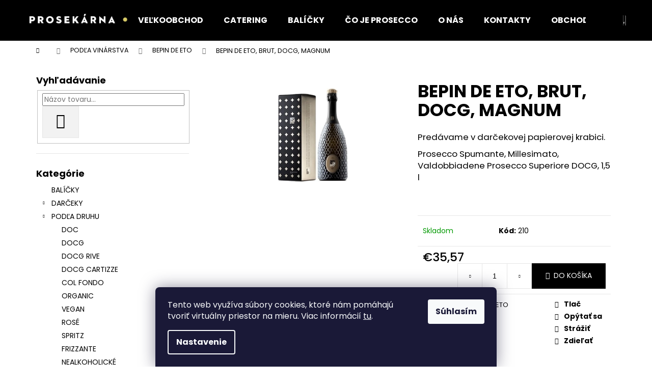

--- FILE ---
content_type: text/html; charset=utf-8
request_url: https://www.prosekarna.sk/bepin-de-eto--brut--docg-2/
body_size: 33555
content:
<!doctype html><html lang="sk" dir="ltr" class="header-background-dark external-fonts-loaded"><head><meta charset="utf-8" /><meta name="viewport" content="width=device-width,initial-scale=1" /><title>BEPIN DE ETO, BRUT, DOCG, MAGNUM | Prosekárna.sk</title><link rel="preconnect" href="https://cdn.myshoptet.com" /><link rel="dns-prefetch" href="https://cdn.myshoptet.com" /><link rel="preload" href="https://cdn.myshoptet.com/prj/dist/master/cms/libs/jquery/jquery-1.11.3.min.js" as="script" /><link href="https://cdn.myshoptet.com/prj/dist/master/cms/templates/frontend_templates/shared/css/font-face/poppins.css" rel="stylesheet"><link href="https://cdn.myshoptet.com/prj/dist/master/shop/dist/font-shoptet-12.css.d637f40c301981789c16.css" rel="stylesheet"><script>
dataLayer = [];
dataLayer.push({'shoptet' : {
    "pageId": 812,
    "pageType": "productDetail",
    "currency": "EUR",
    "currencyInfo": {
        "decimalSeparator": ",",
        "exchangeRate": 1,
        "priceDecimalPlaces": 2,
        "symbol": "\u20ac",
        "symbolLeft": 1,
        "thousandSeparator": " "
    },
    "language": "sk",
    "projectId": 350505,
    "product": {
        "id": 212,
        "guid": "523ef55c-758e-11ea-99a2-ecf4bbd79d2f",
        "hasVariants": false,
        "codes": [
            {
                "code": 210
            }
        ],
        "code": "210",
        "name": "BEPIN DE ETO, BRUT, DOCG, MAGNUM",
        "appendix": "",
        "weight": 1.5,
        "currentCategory": "POD\u013dA VIN\u00c1RSTVA | BEPIN DE ETO",
        "currentCategoryGuid": "3f5721a6-7330-11ea-ac23-ac1f6b0076ec",
        "defaultCategory": "POD\u013dA VIN\u00c1RSTVA | BEPIN DE ETO",
        "defaultCategoryGuid": "3f5721a6-7330-11ea-ac23-ac1f6b0076ec",
        "currency": "EUR",
        "priceWithVat": 35.57
    },
    "stocks": [
        {
            "id": "ext",
            "title": "Sklad",
            "isDeliveryPoint": 0,
            "visibleOnEshop": 1
        }
    ],
    "cartInfo": {
        "id": null,
        "freeShipping": false,
        "freeShippingFrom": 0,
        "leftToFreeGift": {
            "formattedPrice": "\u20ac0",
            "priceLeft": 0
        },
        "freeGift": false,
        "leftToFreeShipping": {
            "priceLeft": 0,
            "dependOnRegion": 0,
            "formattedPrice": "\u20ac0"
        },
        "discountCoupon": [],
        "getNoBillingShippingPrice": {
            "withoutVat": 0,
            "vat": 0,
            "withVat": 0
        },
        "cartItems": [],
        "taxMode": "ORDINARY"
    },
    "cart": [],
    "customer": {
        "priceRatio": 1,
        "priceListId": 1,
        "groupId": null,
        "registered": false,
        "mainAccount": false
    }
}});
dataLayer.push({'cookie_consent' : {
    "marketing": "denied",
    "analytics": "denied"
}});
document.addEventListener('DOMContentLoaded', function() {
    shoptet.consent.onAccept(function(agreements) {
        if (agreements.length == 0) {
            return;
        }
        dataLayer.push({
            'cookie_consent' : {
                'marketing' : (agreements.includes(shoptet.config.cookiesConsentOptPersonalisation)
                    ? 'granted' : 'denied'),
                'analytics': (agreements.includes(shoptet.config.cookiesConsentOptAnalytics)
                    ? 'granted' : 'denied')
            },
            'event': 'cookie_consent'
        });
    });
});
</script>

<!-- Google Tag Manager -->
<script>(function(w,d,s,l,i){w[l]=w[l]||[];w[l].push({'gtm.start':
new Date().getTime(),event:'gtm.js'});var f=d.getElementsByTagName(s)[0],
j=d.createElement(s),dl=l!='dataLayer'?'&l='+l:'';j.async=true;j.src=
'https://www.googletagmanager.com/gtm.js?id='+i+dl;f.parentNode.insertBefore(j,f);
})(window,document,'script','dataLayer','GTM-MX5PXN7');</script>
<!-- End Google Tag Manager -->

<meta property="og:type" content="website"><meta property="og:site_name" content="prosekarna.sk"><meta property="og:url" content="https://www.prosekarna.sk/bepin-de-eto--brut--docg-2/"><meta property="og:title" content="BEPIN DE ETO, BRUT, DOCG, MAGNUM | Prosekárna.sk"><meta name="author" content="Prosekárna.sk"><meta name="web_author" content="Shoptet.sk"><meta name="dcterms.rightsHolder" content="www.prosekarna.sk"><meta name="robots" content="index,follow"><meta property="og:image" content="https://cdn.myshoptet.com/usr/www.prosekarna.sk/user/shop/big/212_bez-nazvu.jpg?61701a49"><meta property="og:description" content="BEPIN DE ETO, BRUT, DOCG, MAGNUM. Predávame v darčekovej papierovej krabici.
Prosecco Spumante, Millesimato, Valdobbiadene Prosecco Superiore DOCG, 1,5 l
 "><meta name="description" content="BEPIN DE ETO, BRUT, DOCG, MAGNUM. Predávame v darčekovej papierovej krabici.
Prosecco Spumante, Millesimato, Valdobbiadene Prosecco Superiore DOCG, 1,5 l
 "><meta property="product:price:amount" content="35.57"><meta property="product:price:currency" content="EUR"><style>:root {--color-primary: #000000;--color-primary-h: 0;--color-primary-s: 0%;--color-primary-l: 0%;--color-primary-hover: #343434;--color-primary-hover-h: 0;--color-primary-hover-s: 0%;--color-primary-hover-l: 20%;--color-secondary: #000000;--color-secondary-h: 0;--color-secondary-s: 0%;--color-secondary-l: 0%;--color-secondary-hover: #34696d;--color-secondary-hover-h: 184;--color-secondary-hover-s: 35%;--color-secondary-hover-l: 32%;--color-tertiary: #9b9b9b;--color-tertiary-h: 0;--color-tertiary-s: 0%;--color-tertiary-l: 61%;--color-tertiary-hover: #E2E2E2;--color-tertiary-hover-h: 0;--color-tertiary-hover-s: 0%;--color-tertiary-hover-l: 89%;--color-header-background: #000000;--template-font: "Poppins";--template-headings-font: "Poppins";--header-background-url: none;--cookies-notice-background: #1A1937;--cookies-notice-color: #F8FAFB;--cookies-notice-button-hover: #f5f5f5;--cookies-notice-link-hover: #27263f;--templates-update-management-preview-mode-content: "Náhľad aktualizácií šablóny je aktívny pre váš prehliadač."}</style>
    
    <link href="https://cdn.myshoptet.com/prj/dist/master/shop/dist/main-12.less.a712b24f4ee06168baf8.css" rel="stylesheet" />
        
    <script>var shoptet = shoptet || {};</script>
    <script src="https://cdn.myshoptet.com/prj/dist/master/shop/dist/main-3g-header.js.05f199e7fd2450312de2.js"></script>
<!-- User include --><!-- api 473(125) html code header -->

                <style>
                    #order-billing-methods .radio-wrapper[data-guid="40aaf827-9b1e-11ed-88b4-ac1f6b0076ec"]:not(.cggooglepay), #order-billing-methods .radio-wrapper[data-guid="a071edd4-a8c7-11eb-ac23-ac1f6b0076ec"]:not(.cgapplepay) {
                        display: none;
                    }
                </style>
                <script type="text/javascript">
                    document.addEventListener('DOMContentLoaded', function() {
                        if (getShoptetDataLayer('pageType') === 'billingAndShipping') {
                            
                try {
                    if (window.ApplePaySession && window.ApplePaySession.canMakePayments()) {
                        document.querySelector('#order-billing-methods .radio-wrapper[data-guid="a071edd4-a8c7-11eb-ac23-ac1f6b0076ec"]').classList.add('cgapplepay');
                    }
                } catch (err) {} 
            
                            
                const cgBaseCardPaymentMethod = {
                        type: 'CARD',
                        parameters: {
                            allowedAuthMethods: ["PAN_ONLY", "CRYPTOGRAM_3DS"],
                            allowedCardNetworks: [/*"AMEX", "DISCOVER", "INTERAC", "JCB",*/ "MASTERCARD", "VISA"]
                        }
                };
                
                function cgLoadScript(src, callback)
                {
                    var s,
                        r,
                        t;
                    r = false;
                    s = document.createElement('script');
                    s.type = 'text/javascript';
                    s.src = src;
                    s.onload = s.onreadystatechange = function() {
                        if ( !r && (!this.readyState || this.readyState == 'complete') )
                        {
                            r = true;
                            callback();
                        }
                    };
                    t = document.getElementsByTagName('script')[0];
                    t.parentNode.insertBefore(s, t);
                } 
                
                function cgGetGoogleIsReadyToPayRequest() {
                    return Object.assign(
                        {},
                        {
                            apiVersion: 2,
                            apiVersionMinor: 0
                        },
                        {
                            allowedPaymentMethods: [cgBaseCardPaymentMethod]
                        }
                    );
                }

                function onCgGooglePayLoaded() {
                    let paymentsClient = new google.payments.api.PaymentsClient({environment: 'PRODUCTION'});
                    paymentsClient.isReadyToPay(cgGetGoogleIsReadyToPayRequest()).then(function(response) {
                        if (response.result) {
                            document.querySelector('#order-billing-methods .radio-wrapper[data-guid="40aaf827-9b1e-11ed-88b4-ac1f6b0076ec"]').classList.add('cggooglepay');	 	 	 	 	 
                        }
                    })
                    .catch(function(err) {});
                }
                
                cgLoadScript('https://pay.google.com/gp/p/js/pay.js', onCgGooglePayLoaded);
            
                        }
                    });
                </script> 
                
<!-- service 417(71) html code header -->
<style>
@media screen and (max-width: 767px) {
body.sticky-mobile:not(.paxio-merkur):not(.venus) .dropdown {display: none !important;}
body.sticky-mobile:not(.paxio-merkur):not(.venus) .languagesMenu{right: 98px; position: absolute;}
body.sticky-mobile:not(.paxio-merkur):not(.venus) .languagesMenu .caret{display: none !important;}
body.sticky-mobile:not(.paxio-merkur):not(.venus) .languagesMenu.open .languagesMenu__content {display: block;right: 0;left: auto;}
.template-12 #header .site-name {max-width: 40% !important;}
}
@media screen and (-ms-high-contrast: active), (-ms-high-contrast: none) {
.template-12 #header {position: fixed; width: 100%;}
.template-12 #content-wrapper.content-wrapper{padding-top: 80px;}
}
.sticky-mobile #header-image{display: none;}
@media screen and (max-width: 640px) {
.template-04.sticky-mobile #header-cart{position: fixed;top: 3px;right: 92px;}
.template-04.sticky-mobile #header-cart::before {font-size: 32px;}
.template-04.sticky-mobile #header-cart strong{display: none;}
}
@media screen and (min-width: 641px) {
.dklabGarnet #main-wrapper {overflow: visible !important;}
}
.dklabGarnet.sticky-mobile #logo img {top: 0 !important;}
@media screen and (min-width: 768px){
.top-navigation-bar .site-name {display: none;}
}
/*NOVÁ VERZE MOBILNÍ HLAVIČKY*/
@media screen and (max-width: 767px){
.scrolled-down body:not(.ordering-process):not(.search-window-visible) .top-navigation-bar {transform: none !important;}
.scrolled-down body:not(.ordering-process):not(.search-window-visible) #header .site-name {transform: none !important;}
.scrolled-down body:not(.ordering-process):not(.search-window-visible) #header .cart-count {transform: none !important;}
.scrolled-down #header {transform: none !important;}

body.template-11.mobile-header-version-1:not(.paxio-merkur):not(.venus) .top-navigation-bar .site-name{display: none !important;}
body.template-11.mobile-header-version-1:not(.paxio-merkur):not(.venus) #header .cart-count {top: -39px !important;position: absolute !important;}
.template-11.sticky-mobile.mobile-header-version-1 .responsive-tools > a[data-target="search"] {visibility: visible;}
.template-12.mobile-header-version-1 #header{position: fixed !important;}
.template-09.mobile-header-version-1.sticky-mobile .top-nav .subnav-left {visibility: visible;}
}

/*Disco*/
@media screen and (min-width: 768px){
.template-13:not(.jupiter) #header, .template-14 #header{position: sticky;top: 0;z-index: 8;}
.template-14.search-window-visible #header{z-index: 9999;}
body.navigation-hovered::before {z-index: 7;}
/*
.template-13 .top-navigation-bar{z-index: 10000;}
.template-13 .popup-widget {z-index: 10001;}
*/
.scrolled .template-13 #header, .scrolled .template-14 #header{box-shadow: 0 2px 10px rgba(0,0,0,0.1);}
.search-focused::before{z-index: 8;}
.top-navigation-bar{z-index: 9;position: relative;}
.paxio-merkur.top-navigation-menu-visible #header .search-form .form-control {z-index: 1;}
.paxio-merkur.top-navigation-menu-visible .search-form::before {z-index: 1;}
.scrolled .popup-widget.cart-widget {position: fixed;top: 68px !important;}

/* MERKUR */
.paxio-merkur.sticky-mobile.template-11 #oblibeneBtn{line-height: 70px !important;}
}


/* VENUS */
@media screen and (min-width: 768px){
.venus.sticky-mobile:not(.ordering-process) #header {position: fixed !important;width: 100%;transform: none !important;translate: none !important;box-shadow: 0 2px 10px rgba(0,0,0,0.1);visibility: visible !important;opacity: 1 !important;}
.venus.sticky-mobile:not(.ordering-process) .overall-wrapper{padding-top: 160px;}
.venus.sticky-mobile.type-index:not(.ordering-process) .overall-wrapper{padding-top: 85px;}
.venus.sticky-mobile:not(.ordering-process) #content-wrapper.content-wrapper {padding-top: 0 !important;}
}
@media screen and (max-width: 767px){
.template-14 .top-navigation-bar > .site-name{display: none !important;}
.template-14 #header .header-top .header-top-wrapper .site-name{margin: 0;}
}
/* JUPITER */
@media screen and (max-width: 767px){
.scrolled-down body.jupiter:not(.ordering-process):not(.search-window-visible) #header .site-name {-webkit-transform: translateX(-50%) !important;transform: translateX(-50%) !important;}
}
@media screen and (min-width: 768px){
.jupiter.sticky-header #header::after{display: none;}
.jupiter.sticky-header #header{position: fixed; top: 0; width: 100%;z-index: 99;}
.jupiter.sticky-header.ordering-process #header{position: relative;}
.jupiter.sticky-header .overall-wrapper{padding-top: 182px;}
.jupiter.sticky-header.ordering-process .overall-wrapper{padding-top: 0;}
.jupiter.sticky-header #header .header-top {height: 80px;}
}
</style>
<!-- project html code header -->
<link rel="shortcut icon" href="/favicon.ico" type="image/x-icon">
<link rel="icon" href="/favicon.ico" type="image/x-icon">
<!-- /User include --><link rel="canonical" href="https://www.prosekarna.sk/bepin-de-eto--brut--docg-2/" /><script>!function(){var t={9196:function(){!function(){var t=/\[object (Boolean|Number|String|Function|Array|Date|RegExp)\]/;function r(r){return null==r?String(r):(r=t.exec(Object.prototype.toString.call(Object(r))))?r[1].toLowerCase():"object"}function n(t,r){return Object.prototype.hasOwnProperty.call(Object(t),r)}function e(t){if(!t||"object"!=r(t)||t.nodeType||t==t.window)return!1;try{if(t.constructor&&!n(t,"constructor")&&!n(t.constructor.prototype,"isPrototypeOf"))return!1}catch(t){return!1}for(var e in t);return void 0===e||n(t,e)}function o(t,r,n){this.b=t,this.f=r||function(){},this.d=!1,this.a={},this.c=[],this.e=function(t){return{set:function(r,n){u(c(r,n),t.a)},get:function(r){return t.get(r)}}}(this),i(this,t,!n);var e=t.push,o=this;t.push=function(){var r=[].slice.call(arguments,0),n=e.apply(t,r);return i(o,r),n}}function i(t,n,o){for(t.c.push.apply(t.c,n);!1===t.d&&0<t.c.length;){if("array"==r(n=t.c.shift()))t:{var i=n,a=t.a;if("string"==r(i[0])){for(var f=i[0].split("."),s=f.pop(),p=(i=i.slice(1),0);p<f.length;p++){if(void 0===a[f[p]])break t;a=a[f[p]]}try{a[s].apply(a,i)}catch(t){}}}else if("function"==typeof n)try{n.call(t.e)}catch(t){}else{if(!e(n))continue;for(var l in n)u(c(l,n[l]),t.a)}o||(t.d=!0,t.f(t.a,n),t.d=!1)}}function c(t,r){for(var n={},e=n,o=t.split("."),i=0;i<o.length-1;i++)e=e[o[i]]={};return e[o[o.length-1]]=r,n}function u(t,o){for(var i in t)if(n(t,i)){var c=t[i];"array"==r(c)?("array"==r(o[i])||(o[i]=[]),u(c,o[i])):e(c)?(e(o[i])||(o[i]={}),u(c,o[i])):o[i]=c}}window.DataLayerHelper=o,o.prototype.get=function(t){var r=this.a;t=t.split(".");for(var n=0;n<t.length;n++){if(void 0===r[t[n]])return;r=r[t[n]]}return r},o.prototype.flatten=function(){this.b.splice(0,this.b.length),this.b[0]={},u(this.a,this.b[0])}}()}},r={};function n(e){var o=r[e];if(void 0!==o)return o.exports;var i=r[e]={exports:{}};return t[e](i,i.exports,n),i.exports}n.n=function(t){var r=t&&t.__esModule?function(){return t.default}:function(){return t};return n.d(r,{a:r}),r},n.d=function(t,r){for(var e in r)n.o(r,e)&&!n.o(t,e)&&Object.defineProperty(t,e,{enumerable:!0,get:r[e]})},n.o=function(t,r){return Object.prototype.hasOwnProperty.call(t,r)},function(){"use strict";n(9196)}()}();</script>    <!-- Global site tag (gtag.js) - Google Analytics -->
    <script async src="https://www.googletagmanager.com/gtag/js?id=G-BFDD8ZL59Q"></script>
    <script>
        
        window.dataLayer = window.dataLayer || [];
        function gtag(){dataLayer.push(arguments);}
        

                    console.debug('default consent data');

            gtag('consent', 'default', {"ad_storage":"denied","analytics_storage":"denied","ad_user_data":"denied","ad_personalization":"denied","wait_for_update":500});
            dataLayer.push({
                'event': 'default_consent'
            });
        
        gtag('js', new Date());

                gtag('config', 'UA-178554953-1', { 'groups': "UA" });
        
                gtag('config', 'G-BFDD8ZL59Q', {"groups":"GA4","send_page_view":false,"content_group":"productDetail","currency":"EUR","page_language":"sk"});
        
                gtag('config', 'AW-582558877', {"allow_enhanced_conversions":true});
        
        
        
        
        
                    gtag('event', 'page_view', {"send_to":"GA4","page_language":"sk","content_group":"productDetail","currency":"EUR"});
        
                gtag('set', 'currency', 'EUR');

        gtag('event', 'view_item', {
            "send_to": "UA",
            "items": [
                {
                    "id": "210",
                    "name": "BEPIN DE ETO, BRUT, DOCG, MAGNUM",
                    "category": "POD\u013dA VIN\u00c1RSTVA \/ BEPIN DE ETO",
                                                            "price": 28.92
                }
            ]
        });
        
        
        
        
        
                    gtag('event', 'view_item', {"send_to":"GA4","page_language":"sk","content_group":"productDetail","value":28.920000000000002,"currency":"EUR","items":[{"item_id":"210","item_name":"BEPIN DE ETO, BRUT, DOCG, MAGNUM","item_category":"POD\u013dA VIN\u00c1RSTVA","item_category2":"BEPIN DE ETO","price":28.920000000000002,"quantity":1,"index":0}]});
        
        
        
        
        
        
        
        document.addEventListener('DOMContentLoaded', function() {
            if (typeof shoptet.tracking !== 'undefined') {
                for (var id in shoptet.tracking.bannersList) {
                    gtag('event', 'view_promotion', {
                        "send_to": "UA",
                        "promotions": [
                            {
                                "id": shoptet.tracking.bannersList[id].id,
                                "name": shoptet.tracking.bannersList[id].name,
                                "position": shoptet.tracking.bannersList[id].position
                            }
                        ]
                    });
                }
            }

            shoptet.consent.onAccept(function(agreements) {
                if (agreements.length !== 0) {
                    console.debug('gtag consent accept');
                    var gtagConsentPayload =  {
                        'ad_storage': agreements.includes(shoptet.config.cookiesConsentOptPersonalisation)
                            ? 'granted' : 'denied',
                        'analytics_storage': agreements.includes(shoptet.config.cookiesConsentOptAnalytics)
                            ? 'granted' : 'denied',
                                                                                                'ad_user_data': agreements.includes(shoptet.config.cookiesConsentOptPersonalisation)
                            ? 'granted' : 'denied',
                        'ad_personalization': agreements.includes(shoptet.config.cookiesConsentOptPersonalisation)
                            ? 'granted' : 'denied',
                        };
                    console.debug('update consent data', gtagConsentPayload);
                    gtag('consent', 'update', gtagConsentPayload);
                    dataLayer.push(
                        { 'event': 'update_consent' }
                    );
                }
            });
        });
    </script>
<script>
    (function(t, r, a, c, k, i, n, g) { t['ROIDataObject'] = k;
    t[k]=t[k]||function(){ (t[k].q=t[k].q||[]).push(arguments) },t[k].c=i;n=r.createElement(a),
    g=r.getElementsByTagName(a)[0];n.async=1;n.src=c;g.parentNode.insertBefore(n,g)
    })(window, document, 'script', '//www.heureka.sk/ocm/sdk.js?source=shoptet&version=2&page=product_detail', 'heureka', 'sk');

    heureka('set_user_consent', 0);
</script>
</head><body class="desktop id-812 in-bepin-de-eto template-12 type-product type-detail multiple-columns-body columns-3 ums_forms_redesign--off ums_a11y_category_page--on ums_discussion_rating_forms--off ums_flags_display_unification--on ums_a11y_login--on mobile-header-version-0"><noscript>
    <style>
        #header {
            padding-top: 0;
            position: relative !important;
            top: 0;
        }
        .header-navigation {
            position: relative !important;
        }
        .overall-wrapper {
            margin: 0 !important;
        }
        body:not(.ready) {
            visibility: visible !important;
        }
    </style>
    <div class="no-javascript">
        <div class="no-javascript__title">Musíte zmeniť nastavenie vášho prehliadača</div>
        <div class="no-javascript__text">Pozrite sa na: <a href="https://www.google.com/support/bin/answer.py?answer=23852">Ako povoliť JavaScript vo vašom prehliadači</a>.</div>
        <div class="no-javascript__text">Ak používate software na blokovanie reklám, možno bude potrebné, aby ste povolili JavaScript z tejto stránky.</div>
        <div class="no-javascript__text">Ďakujeme.</div>
    </div>
</noscript>

        <div id="fb-root"></div>
        <script>
            window.fbAsyncInit = function() {
                FB.init({
//                    appId            : 'your-app-id',
                    autoLogAppEvents : true,
                    xfbml            : true,
                    version          : 'v19.0'
                });
            };
        </script>
        <script async defer crossorigin="anonymous" src="https://connect.facebook.net/sk_SK/sdk.js"></script><script>
<!-- Google Tag Manager -->
<script>(function(w,d,s,l,i){w[l]=w[l]||[];w[l].push({'gtm.start':
new Date().getTime(),event:'gtm.js'});var f=d.getElementsByTagName(s)[0],
j=d.createElement(s),dl=l!='dataLayer'?'&l='+l:'';j.async=true;j.src=
'https://www.googletagmanager.com/gtm.js?id='+i+dl;f.parentNode.insertBefore(j,f);
})(window,document,'script','dataLayer','GTM-MX5PXN7');</script>
<!-- End Google Tag Manager -->
<!-- Google Tag Manager (noscript) -->
<noscript><iframe src="https://www.googletagmanager.com/ns.html?id=GTM-MX5PXN7"
height="0" width="0" style="display:none;visibility:hidden"></iframe></noscript>
<!-- End Google Tag Manager (noscript) -->
</script>

<!-- Google Tag Manager (noscript) -->
<noscript><iframe src="https://www.googletagmanager.com/ns.html?id=GTM-MX5PXN7"
height="0" width="0" style="display:none;visibility:hidden"></iframe></noscript>
<!-- End Google Tag Manager (noscript) -->

    <div class="siteCookies siteCookies--bottom siteCookies--dark js-siteCookies" role="dialog" data-testid="cookiesPopup" data-nosnippet>
        <div class="siteCookies__form">
            <div class="siteCookies__content">
                <div class="siteCookies__text">
                    Tento web využíva súbory cookies, ktoré nám pomáhajú tvoriť virtuálny priestor na mieru. Viac informácií <a href="http://www.proseccosolo.sk/podmienky-ochrany-osobnych-udajov/" target="\">tu</a>.
                </div>
                <p class="siteCookies__links">
                    <button class="siteCookies__link js-cookies-settings" aria-label="Nastavenia cookies" data-testid="cookiesSettings">Nastavenie</button>
                </p>
            </div>
            <div class="siteCookies__buttonWrap">
                                <button class="siteCookies__button js-cookiesConsentSubmit" value="all" aria-label="Prijať cookies" data-testid="buttonCookiesAccept">Súhlasím</button>
            </div>
        </div>
        <script>
            document.addEventListener("DOMContentLoaded", () => {
                const siteCookies = document.querySelector('.js-siteCookies');
                document.addEventListener("scroll", shoptet.common.throttle(() => {
                    const st = document.documentElement.scrollTop;
                    if (st > 1) {
                        siteCookies.classList.add('siteCookies--scrolled');
                    } else {
                        siteCookies.classList.remove('siteCookies--scrolled');
                    }
                }, 100));
            });
        </script>
    </div>
<a href="#content" class="skip-link sr-only">Prejsť na obsah</a><div class="overall-wrapper">
    <div class="user-action">
                        <dialog id="login" class="dialog dialog--modal dialog--fullscreen js-dialog--modal" aria-labelledby="loginHeading">
        <div class="dialog__close dialog__close--arrow">
                        <button type="button" class="btn toggle-window-arr" data-dialog-close data-testid="backToShop">Späť <span>do obchodu</span></button>
            </div>
        <div class="dialog__wrapper">
            <div class="dialog__content dialog__content--form">
                <div class="dialog__header">
                    <h2 id="loginHeading" class="dialog__heading dialog__heading--login">Prihlásenie k vášmu účtu</h2>
                </div>
                <div id="customerLogin" class="dialog__body">
                    <form action="/action/Customer/Login/" method="post" id="formLoginIncluded" class="csrf-enabled formLogin" data-testid="formLogin"><input type="hidden" name="referer" value="" /><div class="form-group"><div class="input-wrapper email js-validated-element-wrapper no-label"><input type="email" name="email" class="form-control" autofocus placeholder="E-mailová adresa (napr. jan@novak.sk)" data-testid="inputEmail" autocomplete="email" required /></div></div><div class="form-group"><div class="input-wrapper password js-validated-element-wrapper no-label"><input type="password" name="password" class="form-control" placeholder="Heslo" data-testid="inputPassword" autocomplete="current-password" required /><span class="no-display">Nemôžete vyplniť toto pole</span><input type="text" name="surname" value="" class="no-display" /></div></div><div class="form-group"><div class="login-wrapper"><button type="submit" class="btn btn-secondary btn-text btn-login" data-testid="buttonSubmit">Prihlásiť sa</button><div class="password-helper"><a href="/registracia/" data-testid="signup" rel="nofollow">Nová registrácia</a><a href="/klient/zabudnute-heslo/" rel="nofollow">Zabudnuté heslo</a></div></div></div></form>
                </div>
            </div>
        </div>
    </dialog>
            </div>
<header id="header"><div class="container navigation-wrapper"><div class="site-name"><a href="/" data-testid="linkWebsiteLogo"><img src="https://cdn.myshoptet.com/usr/www.prosekarna.sk/user/logos/logo_pruh.jpg" alt="Prosekárna.sk" fetchpriority="low" /></a></div><nav id="navigation" aria-label="Hlavné menu" data-collapsible="true"><div class="navigation-in menu"><ul class="menu-level-1" role="menubar" data-testid="headerMenuItems"><li class="menu-item-956" role="none"><a href="/velkoobchod/" data-testid="headerMenuItem" role="menuitem" aria-expanded="false"><b>VEĽKOOBCHOD</b></a></li>
<li class="menu-item-1051" role="none"><a href="/catering/" data-testid="headerMenuItem" role="menuitem" aria-expanded="false"><b>CATERING</b></a></li>
<li class="menu-item-800" role="none"><a href="/balicky/" data-testid="headerMenuItem" role="menuitem" aria-expanded="false"><b>BALÍČKY</b></a></li>
<li class="menu-item-959" role="none"><a href="/co-je-prosecco/" data-testid="headerMenuItem" role="menuitem" aria-expanded="false"><b>ČO JE PROSECCO</b></a></li>
<li class="menu-item-27" role="none"><a href="/o-nas/" data-testid="headerMenuItem" role="menuitem" aria-expanded="false"><b>O NÁS</b></a></li>
<li class="menu-item-29" role="none"><a href="/kontakty/" data-testid="headerMenuItem" role="menuitem" aria-expanded="false"><b>KONTAKTY</b></a></li>
<li class="menu-item-39" role="none"><a href="/obchodne-podmienky/" data-testid="headerMenuItem" role="menuitem" aria-expanded="false"><b>OBCHODNÉ PODMIENKY</b></a></li>
<li class="menu-item-691" role="none"><a href="/podmienky-ochrany-osobnych-udajov/" data-testid="headerMenuItem" role="menuitem" aria-expanded="false"><b>OCHRANA OSOBNÝCH ÚDAJOV</b></a></li>
<li class="appended-category menu-item-1034 ext" role="none"><a href="/darceky/"><b>DARČEKY</b><span class="submenu-arrow" role="menuitem"></span></a><ul class="menu-level-2 menu-level-2-appended" role="menu"><li class="menu-item-977" role="none"><a href="/darcekove-vouchery/" data-testid="headerMenuItem" role="menuitem"><span>DARČEKOVÉ VOUCHERY</span></a></li><li class="menu-item-785" role="none"><a href="/tipy-na-darceky/" data-testid="headerMenuItem" role="menuitem"><span>TIPY NA DARČEKY</span></a></li><li class="menu-item-1013" role="none"><a href="/darcekove-sety-la-tordera/" data-testid="headerMenuItem" role="menuitem"><span>DARČEKOVÉ SETY LA TORDERA</span></a></li></ul></li><li class="appended-category menu-item-698 ext" role="none"><a href="/podla-druhu/"><b>PODĽA DRUHU</b><span class="submenu-arrow" role="menuitem"></span></a><ul class="menu-level-2 menu-level-2-appended" role="menu"><li class="menu-item-713" role="none"><a href="/doc/" data-testid="headerMenuItem" role="menuitem"><span>DOC</span></a></li><li class="menu-item-710" role="none"><a href="/docg/" data-testid="headerMenuItem" role="menuitem"><span>DOCG</span></a></li><li class="menu-item-707" role="none"><a href="/docg-rive/" data-testid="headerMenuItem" role="menuitem"><span>DOCG RIVE</span></a></li><li class="menu-item-704" role="none"><a href="/docg-cartizze/" data-testid="headerMenuItem" role="menuitem"><span>DOCG CARTIZZE</span></a></li><li class="menu-item-719" role="none"><a href="/colfondo/" data-testid="headerMenuItem" role="menuitem"><span>COL FONDO</span></a></li><li class="menu-item-716" role="none"><a href="/organic/" data-testid="headerMenuItem" role="menuitem"><span>ORGANIC</span></a></li><li class="menu-item-923" role="none"><a href="/vegan/" data-testid="headerMenuItem" role="menuitem"><span>VEGAN</span></a></li><li class="menu-item-722" role="none"><a href="/rose/" data-testid="headerMenuItem" role="menuitem"><span>ROSÉ</span></a></li><li class="menu-item-725" role="none"><a href="/spritz/" data-testid="headerMenuItem" role="menuitem"><span>SPRITZ</span></a></li><li class="menu-item-947" role="none"><a href="/frizzante/" data-testid="headerMenuItem" role="menuitem"><span>FRIZZANTE</span></a></li><li class="menu-item-950" role="none"><a href="/nealkoholicke/" data-testid="headerMenuItem" role="menuitem"><span>NEALKOHOLICKÉ</span></a></li></ul></li><li class="appended-category menu-item-683 ext" role="none"><a href="/podla-obsahu-cukru/"><b>PODĽA OBSAHU CUKRU</b><span class="submenu-arrow" role="menuitem"></span></a><ul class="menu-level-2 menu-level-2-appended" role="menu"><li class="menu-item-926" role="none"><a href="/brut-zero/" data-testid="headerMenuItem" role="menuitem"><span>BRUT ZERO</span></a></li><li class="menu-item-685" role="none"><a href="/prosecco-extra-brut/" data-testid="headerMenuItem" role="menuitem"><span>EXTRA BRUT</span></a></li><li class="menu-item-686" role="none"><a href="/prosecco-brut/" data-testid="headerMenuItem" role="menuitem"><span>BRUT</span></a></li><li class="menu-item-687" role="none"><a href="/prosecco-extra-dry/" data-testid="headerMenuItem" role="menuitem"><span>EXTRA DRY</span></a></li><li class="menu-item-701" role="none"><a href="/dry/" data-testid="headerMenuItem" role="menuitem"><span>DRY</span></a></li></ul></li><li class="appended-category menu-item-740 ext" role="none"><a href="/podla-ceny/"><b>PODĽA CENY</b><span class="submenu-arrow" role="menuitem"></span></a><ul class="menu-level-2 menu-level-2-appended" role="menu"><li class="menu-item-743" role="none"><a href="/do-10/" data-testid="headerMenuItem" role="menuitem"><span>DO 10 €</span></a></li><li class="menu-item-746" role="none"><a href="/do-12-5/" data-testid="headerMenuItem" role="menuitem"><span>DO 12,5 €</span></a></li><li class="menu-item-749" role="none"><a href="/do-15/" data-testid="headerMenuItem" role="menuitem"><span>DO 15 €</span></a></li><li class="menu-item-752" role="none"><a href="/do-17-5/" data-testid="headerMenuItem" role="menuitem"><span>DO 20 €</span></a></li><li class="menu-item-755" role="none"><a href="/od-20/" data-testid="headerMenuItem" role="menuitem"><span>OD 20 €</span></a></li></ul></li><li class="appended-category menu-item-674 ext" role="none"><a href="/podla-vinarstva/"><b>PODĽA VINÁRSTVA</b><span class="submenu-arrow" role="menuitem"></span></a><ul class="menu-level-2 menu-level-2-appended" role="menu"><li class="menu-item-681" role="none"><a href="/47-anno-domini/" data-testid="headerMenuItem" role="menuitem"><span>47 ANNO DOMINI</span></a></li><li class="menu-item-1048" role="none"><a href="/600-campi/" data-testid="headerMenuItem" role="menuitem"><span>600 CAMPI</span></a></li><li class="menu-item-680" role="none"><a href="/andreola/" data-testid="headerMenuItem" role="menuitem"><span>ANDREOLA</span></a></li><li class="menu-item-1038" role="none"><a href="/bastia/" data-testid="headerMenuItem" role="menuitem"><span>BASTIA</span></a></li><li class="menu-item-806" role="none"><a href="/bedin/" data-testid="headerMenuItem" role="menuitem"><span>BEDIN</span></a></li><li class="menu-item-809" role="none"><a href="/bellenda/" data-testid="headerMenuItem" role="menuitem"><span>BELLENDA</span></a></li><li class="menu-item-836" role="none"><a href="/beniamino-maschio/" data-testid="headerMenuItem" role="menuitem"><span>BENIAMINO MASCHIO</span></a></li><li class="menu-item-812" role="none"><a href="/bepin-de-eto/" data-testid="headerMenuItem" role="menuitem"><span>BEPIN DE ETO</span></a></li><li class="menu-item-1054" role="none"><a href="/bortolin-angelo/" data-testid="headerMenuItem" role="menuitem"><span>BORTOLIN ANGELO</span></a></li><li class="menu-item-815" role="none"><a href="/bottignolo/" data-testid="headerMenuItem" role="menuitem"><span>BOTTIGNOLO</span></a></li><li class="menu-item-1036" role="none"><a href="/ca--dei-berti/" data-testid="headerMenuItem" role="menuitem"><span>CA´DEI BERTI</span></a></li><li class="menu-item-818" role="none"><a href="/cantina-vedova/" data-testid="headerMenuItem" role="menuitem"><span>CANTINE VEDOVA</span></a></li><li class="menu-item-821" role="none"><a href="/case-paolin/" data-testid="headerMenuItem" role="menuitem"><span>CASE PAOLIN</span></a></li><li class="menu-item-824" role="none"><a href="/ca-di-rajo/" data-testid="headerMenuItem" role="menuitem"><span>CA´ DI RAJO  </span></a></li><li class="menu-item-827" role="none"><a href="/col-del-lupo/" data-testid="headerMenuItem" role="menuitem"><span>COL DEL LUPO</span></a></li><li class="menu-item-1028" role="none"><a href="/corvezzo/" data-testid="headerMenuItem" role="menuitem"><span>CORVEZZO</span></a></li><li class="menu-item-833" role="none"><a href="/costadila/" data-testid="headerMenuItem" role="menuitem"><span>COSTADILA</span></a></li><li class="menu-item-839" role="none"><a href="/duca-di-dolle/" data-testid="headerMenuItem" role="menuitem"><span>DUCA DI DOLLE</span></a></li><li class="menu-item-845" role="none"><a href="/foss-marai/" data-testid="headerMenuItem" role="menuitem"><span>FOSS MARAI</span></a></li><li class="menu-item-848" role="none"><a href="/garbara/" data-testid="headerMenuItem" role="menuitem"><span>GARBARA</span></a></li><li class="menu-item-851" role="none"><a href="/gregoletto/" data-testid="headerMenuItem" role="menuitem"><span>GREGOLETTO</span></a></li><li class="menu-item-854" role="none"><a href="/integrale/" data-testid="headerMenuItem" role="menuitem"><span>INTEGRALE</span></a></li><li class="menu-item-857" role="none"><a href="/iris-vigneti/" data-testid="headerMenuItem" role="menuitem"><span>IRIS VIGNETI</span></a></li><li class="menu-item-860" role="none"><a href="/l-antica-quercia/" data-testid="headerMenuItem" role="menuitem"><span>L&#039;ANTICA QUERCIA</span></a></li><li class="menu-item-866" role="none"><a href="/la-tordera/" data-testid="headerMenuItem" role="menuitem"><span>LA TORDERA</span></a></li><li class="menu-item-869" role="none"><a href="/le-manzane/" data-testid="headerMenuItem" role="menuitem"><span>LE MANZANE</span></a></li><li class="menu-item-1001" role="none"><a href="/le-volpere/" data-testid="headerMenuItem" role="menuitem"><span>LE VOLPERE</span></a></li><li class="menu-item-1042" role="none"><a href="/luca-ricci/" data-testid="headerMenuItem" role="menuitem"><span>LUCA RICCI</span></a></li><li class="menu-item-872" role="none"><a href="/marchiori/" data-testid="headerMenuItem" role="menuitem"><span>MARCHIORI</span></a></li><li class="menu-item-875" role="none"><a href="/marsuret/" data-testid="headerMenuItem" role="menuitem"><span>MARSURET</span></a></li><li class="menu-item-1039" role="none"><a href="/masot/" data-testid="headerMenuItem" role="menuitem"><span>MASOT</span></a></li><li class="menu-item-878" role="none"><a href="/mongarda/" data-testid="headerMenuItem" role="menuitem"><span>MONGARDA</span></a></li><li class="menu-item-881" role="none"><a href="/nani-rizzi/" data-testid="headerMenuItem" role="menuitem"><span>NANI RIZZI</span></a></li><li class="menu-item-887" role="none"><a href="/pietro-de-conti/" data-testid="headerMenuItem" role="menuitem"><span>PDC</span></a></li><li class="menu-item-884" role="none"><a href="/perlage/" data-testid="headerMenuItem" role="menuitem"><span>PERLAGE</span></a></li><li class="menu-item-890" role="none"><a href="/rebuli/" data-testid="headerMenuItem" role="menuitem"><span>REBULI</span></a></li><li class="menu-item-971" role="none"><a href="/ruge/" data-testid="headerMenuItem" role="menuitem"><span>RUGE</span></a></li><li class="menu-item-893" role="none"><a href="/riva-dei-frati/" data-testid="headerMenuItem" role="menuitem"><span>RIVA DEI FRATI</span></a></li><li class="menu-item-896" role="none"><a href="/roccat/" data-testid="headerMenuItem" role="menuitem"><span>ROCCAT</span></a></li><li class="menu-item-899" role="none"><a href="/santa-eurosia/" data-testid="headerMenuItem" role="menuitem"><span>SANTA EUROSIA</span></a></li><li class="menu-item-902" role="none"><a href="/sorelle-bronca/" data-testid="headerMenuItem" role="menuitem"><span>SORELLE BRONCA</span></a></li><li class="menu-item-911" role="none"><a href="/valdellovo/" data-testid="headerMenuItem" role="menuitem"><span>VALDELLÖVO</span></a></li><li class="menu-item-914" role="none"><a href="/zanotto/" data-testid="headerMenuItem" role="menuitem"><span>ZANOTTO</span></a></li><li class="menu-item-917" role="none"><a href="/zardetto/" data-testid="headerMenuItem" role="menuitem"><span>ZARDETTO</span></a></li></ul></li><li class="appended-category menu-item-728 ext" role="none"><a href="/podla-oblasti/"><b>PODĽA OBLASTI</b><span class="submenu-arrow" role="menuitem"></span></a><ul class="menu-level-2 menu-level-2-appended" role="menu"><li class="menu-item-731" role="none"><a href="/valdobbiadene-docg/" data-testid="headerMenuItem" role="menuitem"><span>VALDOBBIADENE DOCG</span></a></li><li class="menu-item-734" role="none"><a href="/asolo-docg/" data-testid="headerMenuItem" role="menuitem"><span>ASOLO DOCG</span></a></li><li class="menu-item-737" role="none"><a href="/treviso-doc/" data-testid="headerMenuItem" role="menuitem"><span>TREVISO DOC</span></a></li><li class="menu-item-1059" role="none"><a href="/cartizze/" data-testid="headerMenuItem" role="menuitem"><span>CARTIZZE DOCG</span></a></li></ul></li><li class="appended-category menu-item-758 ext" role="none"><a href="/podla-velkosti/"><b>PODĽA VEĽKOSTI</b><span class="submenu-arrow" role="menuitem"></span></a><ul class="menu-level-2 menu-level-2-appended" role="menu"><li class="menu-item-761" role="none"><a href="/quarto-0-2l/" data-testid="headerMenuItem" role="menuitem"><span>QUARTO 0,2L  </span></a></li><li class="menu-item-764" role="none"><a href="/mezza-0-375l/" data-testid="headerMenuItem" role="menuitem"><span>MEZZA 0,375L </span></a></li><li class="menu-item-767" role="none"><a href="/bottiglia-0-75l/" data-testid="headerMenuItem" role="menuitem"><span>BOTTIGLIA 0,75L  </span></a></li><li class="menu-item-770" role="none"><a href="/magnum-1-5l/" data-testid="headerMenuItem" role="menuitem"><span>MAGNUM 1,5L</span></a></li><li class="menu-item-773" role="none"><a href="/jeroboam-3l/" data-testid="headerMenuItem" role="menuitem"><span> JEROBOAM 3L  </span></a></li><li class="menu-item-776" role="none"><a href="/mathusalem-6l/" data-testid="headerMenuItem" role="menuitem"><span>MATHUSALEM 6L</span></a></li><li class="menu-item-779" role="none"><a href="/salmanazar-9l/" data-testid="headerMenuItem" role="menuitem"><span>SALMANAZAR 9L  </span></a></li></ul></li><li class="appended-category menu-item-935" role="none"><a href="/tiche-vina/"><b>TICHÉ VÍNA</b></a></li><li class="appended-category menu-item-782" role="none"><a href="/prislusenstvo/"><b>PRÍSLUŠENSTVO</b></a></li></ul></div><span class="navigation-close"></span></nav><div class="menu-helper" data-testid="hamburgerMenu"><span>Viac</span></div>

    <div class="navigation-buttons">
                <a href="#" class="toggle-window" data-target="search" data-testid="linkSearchIcon"><span class="sr-only">Hľadať</span></a>
                    
        <button class="top-nav-button top-nav-button-login" type="button" data-dialog-id="login" aria-haspopup="dialog" aria-controls="login" data-testid="signin">
            <span class="sr-only">Prihlásenie</span>
        </button>
                    <a href="/kosik/" class="toggle-window cart-count" data-target="cart" data-testid="headerCart" rel="nofollow" aria-haspopup="dialog" aria-expanded="false" aria-controls="cart-widget"><span class="sr-only">Nákupný košík</span></a>
        <a href="#" class="toggle-window" data-target="navigation" data-testid="hamburgerMenu"><span class="sr-only">Menu</span></a>
    </div>

</div></header><!-- / header -->


<div id="content-wrapper" class="container content-wrapper">
    
                                <div class="breadcrumbs navigation-home-icon-wrapper" itemscope itemtype="https://schema.org/BreadcrumbList">
                                                                            <span id="navigation-first" data-basetitle="Prosekárna.sk" itemprop="itemListElement" itemscope itemtype="https://schema.org/ListItem">
                <a href="/" itemprop="item" class="navigation-home-icon"><span class="sr-only" itemprop="name">Domov</span></a>
                <span class="navigation-bullet">/</span>
                <meta itemprop="position" content="1" />
            </span>
                                <span id="navigation-1" itemprop="itemListElement" itemscope itemtype="https://schema.org/ListItem">
                <a href="/podla-vinarstva/" itemprop="item" data-testid="breadcrumbsSecondLevel"><span itemprop="name">PODĽA VINÁRSTVA</span></a>
                <span class="navigation-bullet">/</span>
                <meta itemprop="position" content="2" />
            </span>
                                <span id="navigation-2" itemprop="itemListElement" itemscope itemtype="https://schema.org/ListItem">
                <a href="/bepin-de-eto/" itemprop="item" data-testid="breadcrumbsSecondLevel"><span itemprop="name">BEPIN DE ETO</span></a>
                <span class="navigation-bullet">/</span>
                <meta itemprop="position" content="3" />
            </span>
                                            <span id="navigation-3" itemprop="itemListElement" itemscope itemtype="https://schema.org/ListItem" data-testid="breadcrumbsLastLevel">
                <meta itemprop="item" content="https://www.prosekarna.sk/bepin-de-eto--brut--docg-2/" />
                <meta itemprop="position" content="4" />
                <span itemprop="name" data-title="BEPIN DE ETO, BRUT, DOCG, MAGNUM">BEPIN DE ETO, BRUT, DOCG, MAGNUM <span class="appendix"></span></span>
            </span>
            </div>
            
    <div class="content-wrapper-in">
                                                <aside class="sidebar sidebar-left"  data-testid="sidebarMenu">
                                                                                                <div class="sidebar-inner">
                                                                                                        <div class="box box-bg-variant box-sm box-search"><div class="search search-widget" data-testid="searchWidget">
    <h4><span>Vyhľadávanie</span></h4>
            <form class="search-form compact-form" action="/action/ProductSearch/prepareString/" method="post" id="formSearchFormWidget" data-testid="searchFormWidget">
            <fieldset>
                <input type="hidden" name="language" value="sk" />
                                <input type="search" name="string" id="s-word" class="form-control js-search-input"
                    placeholder="Názov tovaru..."
                    autocomplete="off"
                    data-testid="searchInput"
                />
                                <button type="submit" class="btn btn-default btn-arrow-right" data-testid="searchBtn"><span class="sr-only">Hľadať</span></button>
            </fieldset>
        </form>
    </div>
</div>
                                                                                                            <div class="box box-bg-default box-categories">    <div class="skip-link__wrapper">
        <span id="categories-start" class="skip-link__target js-skip-link__target sr-only" tabindex="-1">&nbsp;</span>
        <a href="#categories-end" class="skip-link skip-link--start sr-only js-skip-link--start">Preskočiť kategórie</a>
    </div>

<h4>Kategórie</h4>


<div id="categories"><div class="categories cat-01 expanded" id="cat-800"><div class="topic"><a href="/balicky/">BALÍČKY<span class="cat-trigger">&nbsp;</span></a></div></div><div class="categories cat-02 expandable external" id="cat-1034"><div class="topic"><a href="/darceky/">DARČEKY<span class="cat-trigger">&nbsp;</span></a></div>

    </div><div class="categories cat-01 expandable expanded" id="cat-698"><div class="topic"><a href="/podla-druhu/">PODĽA DRUHU<span class="cat-trigger">&nbsp;</span></a></div>

                    <ul class=" expanded">
                                        <li >
                <a href="/doc/">
                    DOC
                                    </a>
                                                                </li>
                                <li >
                <a href="/docg/">
                    DOCG
                                    </a>
                                                                </li>
                                <li >
                <a href="/docg-rive/">
                    DOCG RIVE
                                    </a>
                                                                </li>
                                <li >
                <a href="/docg-cartizze/">
                    DOCG CARTIZZE
                                    </a>
                                                                </li>
                                <li >
                <a href="/colfondo/">
                    COL FONDO
                                    </a>
                                                                </li>
                                <li >
                <a href="/organic/">
                    ORGANIC
                                    </a>
                                                                </li>
                                <li >
                <a href="/vegan/">
                    VEGAN
                                    </a>
                                                                </li>
                                <li >
                <a href="/rose/">
                    ROSÉ
                                    </a>
                                                                </li>
                                <li >
                <a href="/spritz/">
                    SPRITZ
                                    </a>
                                                                </li>
                                <li >
                <a href="/frizzante/">
                    FRIZZANTE
                                    </a>
                                                                </li>
                                <li >
                <a href="/nealkoholicke/">
                    NEALKOHOLICKÉ
                                    </a>
                                                                </li>
                </ul>
    </div><div class="categories cat-02 expandable expanded" id="cat-683"><div class="topic"><a href="/podla-obsahu-cukru/">PODĽA OBSAHU CUKRU<span class="cat-trigger">&nbsp;</span></a></div>

                    <ul class=" expanded">
                                        <li >
                <a href="/brut-zero/">
                    BRUT ZERO
                                    </a>
                                                                </li>
                                <li >
                <a href="/prosecco-extra-brut/">
                    EXTRA BRUT
                                    </a>
                                                                </li>
                                <li >
                <a href="/prosecco-brut/">
                    BRUT
                                    </a>
                                                                </li>
                                <li >
                <a href="/prosecco-extra-dry/">
                    EXTRA DRY
                                    </a>
                                                                </li>
                                <li >
                <a href="/dry/">
                    DRY
                                    </a>
                                                                </li>
                </ul>
    </div><div class="categories cat-01 expandable external" id="cat-740"><div class="topic"><a href="/podla-ceny/">PODĽA CENY<span class="cat-trigger">&nbsp;</span></a></div>

    </div><div class="categories cat-02 expandable active expanded" id="cat-674"><div class="topic child-active"><a href="/podla-vinarstva/">PODĽA VINÁRSTVA<span class="cat-trigger">&nbsp;</span></a></div>

                    <ul class=" active expanded">
                                        <li >
                <a href="/47-anno-domini/">
                    47 ANNO DOMINI
                                    </a>
                                                                </li>
                                <li >
                <a href="/600-campi/">
                    600 CAMPI
                                    </a>
                                                                </li>
                                <li >
                <a href="/andreola/">
                    ANDREOLA
                                    </a>
                                                                </li>
                                <li >
                <a href="/bastia/">
                    BASTIA
                                    </a>
                                                                </li>
                                <li >
                <a href="/bedin/">
                    BEDIN
                                    </a>
                                                                </li>
                                <li >
                <a href="/bellenda/">
                    BELLENDA
                                    </a>
                                                                </li>
                                <li >
                <a href="/beniamino-maschio/">
                    BENIAMINO MASCHIO
                                    </a>
                                                                </li>
                                <li class="
                active                                                 ">
                <a href="/bepin-de-eto/">
                    BEPIN DE ETO
                                    </a>
                                                                </li>
                                <li >
                <a href="/bortolin-angelo/">
                    BORTOLIN ANGELO
                                    </a>
                                                                </li>
                                <li >
                <a href="/bottignolo/">
                    BOTTIGNOLO
                                    </a>
                                                                </li>
                                <li >
                <a href="/ca--dei-berti/">
                    CA´DEI BERTI
                                    </a>
                                                                </li>
                                <li >
                <a href="/cantina-vedova/">
                    CANTINE VEDOVA
                                    </a>
                                                                </li>
                                <li >
                <a href="/case-paolin/">
                    CASE PAOLIN
                                    </a>
                                                                </li>
                                <li >
                <a href="/ca-di-rajo/">
                    CA´ DI RAJO  
                                    </a>
                                                                </li>
                                <li >
                <a href="/col-del-lupo/">
                    COL DEL LUPO
                                    </a>
                                                                </li>
                                <li class="
                                 expandable                 expanded                ">
                <a href="/corvezzo/">
                    CORVEZZO
                    <span class="cat-trigger">&nbsp;</span>                </a>
                                                            

                    <ul class=" expanded">
                                        <li >
                <a href="/corvezzo--2/">
                    CORVEZZO
                                    </a>
                                                                </li>
                                <li >
                <a href="/dopo-lavoro/">
                    DOPO LAVORO
                                    </a>
                                                                </li>
                                <li >
                <a href="/family-collection/">
                    FAMILY COLLECTION
                                    </a>
                                                                </li>
                </ul>
    
                                                </li>
                                <li >
                <a href="/costadila/">
                    COSTADILA
                                    </a>
                                                                </li>
                                <li >
                <a href="/duca-di-dolle/">
                    DUCA DI DOLLE
                                    </a>
                                                                </li>
                                <li >
                <a href="/foss-marai/">
                    FOSS MARAI
                                    </a>
                                                                </li>
                                <li >
                <a href="/garbara/">
                    GARBARA
                                    </a>
                                                                </li>
                                <li >
                <a href="/gregoletto/">
                    GREGOLETTO
                                    </a>
                                                                </li>
                                <li >
                <a href="/integrale/">
                    INTEGRALE
                                    </a>
                                                                </li>
                                <li >
                <a href="/iris-vigneti/">
                    IRIS VIGNETI
                                    </a>
                                                                </li>
                                <li >
                <a href="/l-antica-quercia/">
                    L&#039;ANTICA QUERCIA
                                    </a>
                                                                </li>
                                <li >
                <a href="/la-tordera/">
                    LA TORDERA
                                    </a>
                                                                </li>
                                <li >
                <a href="/le-manzane/">
                    LE MANZANE
                                    </a>
                                                                </li>
                                <li >
                <a href="/le-volpere/">
                    LE VOLPERE
                                    </a>
                                                                </li>
                                <li >
                <a href="/luca-ricci/">
                    LUCA RICCI
                                    </a>
                                                                </li>
                                <li >
                <a href="/marchiori/">
                    MARCHIORI
                                    </a>
                                                                </li>
                                <li >
                <a href="/marsuret/">
                    MARSURET
                                    </a>
                                                                </li>
                                <li >
                <a href="/masot/">
                    MASOT
                                    </a>
                                                                </li>
                                <li >
                <a href="/mongarda/">
                    MONGARDA
                                    </a>
                                                                </li>
                                <li >
                <a href="/nani-rizzi/">
                    NANI RIZZI
                                    </a>
                                                                </li>
                                <li >
                <a href="/pietro-de-conti/">
                    PDC
                                    </a>
                                                                </li>
                                <li >
                <a href="/perlage/">
                    PERLAGE
                                    </a>
                                                                </li>
                                <li >
                <a href="/rebuli/">
                    REBULI
                                    </a>
                                                                </li>
                                <li >
                <a href="/ruge/">
                    RUGE
                                    </a>
                                                                </li>
                                <li >
                <a href="/riva-dei-frati/">
                    RIVA DEI FRATI
                                    </a>
                                                                </li>
                                <li >
                <a href="/roccat/">
                    ROCCAT
                                    </a>
                                                                </li>
                                <li >
                <a href="/santa-eurosia/">
                    SANTA EUROSIA
                                    </a>
                                                                </li>
                                <li >
                <a href="/sorelle-bronca/">
                    SORELLE BRONCA
                                    </a>
                                                                </li>
                                <li >
                <a href="/valdellovo/">
                    VALDELLÖVO
                                    </a>
                                                                </li>
                                <li >
                <a href="/zanotto/">
                    ZANOTTO
                                    </a>
                                                                </li>
                                <li >
                <a href="/zardetto/">
                    ZARDETTO
                                    </a>
                                                                </li>
                </ul>
    </div><div class="categories cat-01 expandable external" id="cat-728"><div class="topic"><a href="/podla-oblasti/">PODĽA OBLASTI<span class="cat-trigger">&nbsp;</span></a></div>

    </div><div class="categories cat-02 expandable external" id="cat-758"><div class="topic"><a href="/podla-velkosti/">PODĽA VEĽKOSTI<span class="cat-trigger">&nbsp;</span></a></div>

    </div><div class="categories cat-01 expanded" id="cat-935"><div class="topic"><a href="/tiche-vina/">TICHÉ VÍNA<span class="cat-trigger">&nbsp;</span></a></div></div><div class="categories cat-02 expanded" id="cat-782"><div class="topic"><a href="/prislusenstvo/">PRÍSLUŠENSTVO<span class="cat-trigger">&nbsp;</span></a></div></div>        </div>

    <div class="skip-link__wrapper">
        <a href="#categories-start" class="skip-link skip-link--end sr-only js-skip-link--end" tabindex="-1" hidden>Preskočiť kategórie</a>
        <span id="categories-end" class="skip-link__target js-skip-link__target sr-only" tabindex="-1">&nbsp;</span>
    </div>
</div>
                                                                                                                                        <div class="banner"><div class="banner-wrapper banner6"><a href="https://obchody.heureka.sk/prosekarna-sk/recenze/overene" data-ec-promo-id="16" target="_blank" class="extended-empty" ><img data-src="https://cdn.myshoptet.com/usr/www.prosekarna.sk/user/banners/stiahnu___(1).png?63bd39b7" src="data:image/svg+xml,%3Csvg%20width%3D%22113%22%20height%3D%22113%22%20xmlns%3D%22http%3A%2F%2Fwww.w3.org%2F2000%2Fsvg%22%3E%3C%2Fsvg%3E" fetchpriority="low" alt="Overené zákazníkmi" width="113" height="113" /><span class="extended-banner-texts"></span></a></div></div>
                                        </div>
                                                            </aside>
                            <main id="content" class="content narrow">
                            
<div class="p-detail" itemscope itemtype="https://schema.org/Product">

    
    <meta itemprop="name" content="BEPIN DE ETO, BRUT, DOCG, MAGNUM" />
    <meta itemprop="category" content="Úvodná stránka &gt; PODĽA VINÁRSTVA &gt; BEPIN DE ETO &gt; BEPIN DE ETO, BRUT, DOCG, MAGNUM" />
    <meta itemprop="url" content="https://www.prosekarna.sk/bepin-de-eto--brut--docg-2/" />
    <meta itemprop="image" content="https://cdn.myshoptet.com/usr/www.prosekarna.sk/user/shop/big/212_bez-nazvu.jpg?61701a49" />
            <meta itemprop="description" content="Predávame v darčekovej papierovej krabici.
Prosecco Spumante, Millesimato, Valdobbiadene Prosecco Superiore DOCG,&amp;nbsp;1,5 l
&amp;nbsp;" />
                                            
        <div class="p-detail-inner">

        <div class="p-data-wrapper">
            <div class="p-detail-inner-header">
                                <h1>
                      BEPIN DE ETO, BRUT, DOCG, MAGNUM                </h1>
            </div>

                            <div class="p-short-description" data-testid="productCardShortDescr">
                    <p>Predávame v darčekovej papierovej krabici.</p>
<p>Prosecco Spumante, Millesimato, Valdobbiadene Prosecco Superiore DOCG,&nbsp;1,5 l</p>
<p>&nbsp;</p>
                </div>
            

            <form action="/action/Cart/addCartItem/" method="post" id="product-detail-form" class="pr-action csrf-enabled" data-testid="formProduct">
                <meta itemprop="productID" content="212" /><meta itemprop="identifier" content="523ef55c-758e-11ea-99a2-ecf4bbd79d2f" /><meta itemprop="sku" content="210" /><span itemprop="offers" itemscope itemtype="https://schema.org/Offer"><link itemprop="availability" href="https://schema.org/InStock" /><meta itemprop="url" content="https://www.prosekarna.sk/bepin-de-eto--brut--docg-2/" /><meta itemprop="price" content="35.57" /><meta itemprop="priceCurrency" content="EUR" /><link itemprop="itemCondition" href="https://schema.org/NewCondition" /></span><input type="hidden" name="productId" value="212" /><input type="hidden" name="priceId" value="230" /><input type="hidden" name="language" value="sk" />

                <div class="p-variants-block">
                                    <table class="detail-parameters">
                        <tbody>
                        
                        
                                                                                                </tbody>
                    </table>
                            </div>



            <div class="p-basic-info-block">
                <div class="block">
                                                            

    
    <span class="availability-label" style="color: #009901" data-testid="labelAvailability">
                    Skladom            </span>
    
                                </div>
                <div class="block">
                                            <span class="p-code">
        <span class="p-code-label">Kód:</span>
                    <span>210</span>
            </span>
                </div>
                <div class="block">
                                                        </div>
            </div>

                                        
            <div class="p-to-cart-block">
                            <div class="p-final-price-wrapper">
                                                            <strong class="price-final" data-testid="productCardPrice">
            <span class="price-final-holder">
                €35,57
    

        </span>
    </strong>
                                            <span class="price-measure">
                    
                        </span>
                    
                </div>
                            <div class="p-add-to-cart-wrapper">
                                <div class="add-to-cart" data-testid="divAddToCart">
                
<span class="quantity">
    <span
        class="increase-tooltip js-increase-tooltip"
        data-trigger="manual"
        data-container="body"
        data-original-title="Nie je možné zakúpiť viac než 9999 ks."
        aria-hidden="true"
        role="tooltip"
        data-testid="tooltip">
    </span>

    <span
        class="decrease-tooltip js-decrease-tooltip"
        data-trigger="manual"
        data-container="body"
        data-original-title="Minimálne množstvo, ktoré je možné zakúpiť je 1 ks."
        aria-hidden="true"
        role="tooltip"
        data-testid="tooltip">
    </span>
    <label>
        <input
            type="number"
            name="amount"
            value="1"
            class="amount"
            autocomplete="off"
            data-decimals="0"
                        step="1"
            min="1"
            max="9999"
            aria-label="Množstvo"
            data-testid="cartAmount"/>
    </label>

    <button
        class="increase"
        type="button"
        aria-label="Zvýšiť množstvo o 1"
        data-testid="increase">
            <span class="increase__sign">&plus;</span>
    </button>

    <button
        class="decrease"
        type="button"
        aria-label="Znížiť množstvo o 1"
        data-testid="decrease">
            <span class="decrease__sign">&minus;</span>
    </button>
</span>
                    
                <button type="submit" class="btn btn-conversion add-to-cart-button" data-testid="buttonAddToCart" aria-label="Do košíka BEPIN DE ETO, BRUT, DOCG, MAGNUM">Do košíka</button>
            
            </div>
                            </div>
            </div>


            </form>

            
            

            <div class="p-param-block">
                <div class="detail-parameters-wrapper">
                    <table class="detail-parameters second">
                        <tr>
    <th>
        <span class="row-header-label">
            Kategória<span class="row-header-label-colon">:</span>
        </span>
    </th>
    <td>
        <a href="/bepin-de-eto/">BEPIN DE ETO</a>    </td>
</tr>
    <tr>
        <th>
            <span class="row-header-label">
                Hmotnosť<span class="row-header-label-colon">:</span>
            </span>
        </th>
        <td>
            1.5 kg
        </td>
    </tr>
                    </table>
                </div>
                <div class="social-buttons-wrapper">
                    <div class="link-icons watchdog-active" data-testid="productDetailActionIcons">
    <a href="#" class="link-icon print" title="Tlačiť produkt"><span>Tlač</span></a>
    <a href="/bepin-de-eto--brut--docg-2:otazka/" class="link-icon chat" title="Hovoriť s predajcom" rel="nofollow"><span>Opýtať sa</span></a>
            <a href="/bepin-de-eto--brut--docg-2:strazit-cenu/" class="link-icon watchdog" title="Strážiť cenu" rel="nofollow"><span>Strážiť</span></a>
                <a href="#" class="link-icon share js-share-buttons-trigger" title="Zdieľať produkt"><span>Zdieľať</span></a>
    </div>
                        <div class="social-buttons no-display">
                    <div class="facebook">
                <div
            data-layout="standard"
        class="fb-like"
        data-action="like"
        data-show-faces="false"
        data-share="false"
                        data-width="600"
        data-height="1200"
    >
</div>

            </div>
                    <div class="twitter">
                <script>
        window.twttr = (function(d, s, id) {
            var js, fjs = d.getElementsByTagName(s)[0],
                t = window.twttr || {};
            if (d.getElementById(id)) return t;
            js = d.createElement(s);
            js.id = id;
            js.src = "https://platform.twitter.com/widgets.js";
            fjs.parentNode.insertBefore(js, fjs);
            t._e = [];
            t.ready = function(f) {
                t._e.push(f);
            };
            return t;
        }(document, "script", "twitter-wjs"));
        </script>

<a
    href="https://twitter.com/share"
    class="twitter-share-button"
        data-lang="sk"
    data-url="https://www.prosekarna.sk/bepin-de-eto--brut--docg-2/"
>Tweet</a>

            </div>
                                <div class="close-wrapper">
        <a href="#" class="close-after js-share-buttons-trigger" title="Zdieľať produkt">Zavrieť</a>
    </div>

            </div>
                </div>
            </div>


                                </div>

        <div class="p-image-wrapper">
            
            <div class="p-image" style="" data-testid="mainImage">
                

<a href="https://cdn.myshoptet.com/usr/www.prosekarna.sk/user/shop/big/212_bez-nazvu.jpg?61701a49" class="p-main-image cloud-zoom cbox" data-href="https://cdn.myshoptet.com/usr/www.prosekarna.sk/user/shop/orig/212_bez-nazvu.jpg?61701a49"><img src="https://cdn.myshoptet.com/usr/www.prosekarna.sk/user/shop/big/212_bez-nazvu.jpg?61701a49" alt="Bez názvu" width="1024" height="768"  fetchpriority="high" />
</a>                


                

    

            </div>
            <div class="row">
                            </div>

        </div>
    </div>

    <div class="container container--bannersBenefit">
            </div>

        



        
    <div class="shp-tabs-wrapper p-detail-tabs-wrapper">
        <div class="row">
            <div class="col-sm-12 shp-tabs-row responsive-nav">
                <div class="shp-tabs-holder">
    <ul id="p-detail-tabs" class="shp-tabs p-detail-tabs visible-links" role="tablist">
                            <li class="shp-tab active" data-testid="tabDescription">
                <a href="#description" class="shp-tab-link" role="tab" data-toggle="tab">Popis</a>
            </li>
                                                <li class="shp-tab" data-testid="tabRelatedProducts">
                <a href="#productsRelated" class="shp-tab-link" role="tab" data-toggle="tab">Súvisiace (3)</a>
            </li>
                                        <li class="shp-tab" data-testid="tabAlternativeProducts">
                <a href="#productsAlternative" class="shp-tab-link" role="tab" data-toggle="tab">Podobné (4)</a>
            </li>
                                                                                                 <li class="shp-tab" data-testid="tabDiscussion">
                                <a href="#productDiscussion" class="shp-tab-link" role="tab" data-toggle="tab">Diskusia</a>
            </li>
                                        </ul>
</div>
            </div>
            <div class="col-sm-12 ">
                <div id="tab-content" class="tab-content">
                                                                                                            <div id="description" class="tab-pane fade in active" role="tabpanel">
        <div class="description-inner">
            <div class="basic-description">
                
                                    <p>Odrody: 100% glera</p>
<p>Obsah kyselín: 5,8 g/l</p>
<p>Zvyškový cukor: 8 g/l</p>
<p>Alkohol: 11,5%</p>
<p>Vzhľad: Svetlá slamená žltá farba so zelenkavými odleskmi</p>
<p>Vôňa: Delikátna vôňa čerstvo upečeného chleba, ktorú doplňujú tóny jabĺk, hrušiek a marhúľ a v závere vône ruží a agátu</p>
<p>Chuť: Krásne lahodné svieže víno&nbsp;</p>
<p>&nbsp;</p>
<p><strong><span style="font-family: inherit;">BEPIN DE ETO</span></strong></p>
<p><span style="font-family: inherit;">"Tu, v regióne Veneto, v kopcoch Conegliano, našou láskou a vášňou je zachytiť podstatu toho, čo nás obklopuje, vytvoriť šumivé vína tej najvyššej kvality." Tieto slová sú mottom vinárstva Bepin de Eto, ktoré skutočne dbá na vysokú, nekompromisnú a precíznu kvalitu svojich výrobkov v každom smere. Rodinná tradícia pestovania vína sa uchovala až dodnes. Vinárstvo tak čerpá z bohatých a dlhoročných skúseností z minulosti, čo je pre nich zároveň i veľkým záväzkom. Dnešná podoba vín Bepin de Eto sa značí dlhoročnou usilovnosťou, ktorá sa odráža v skvele technologicky zvládnutých vínach a tak aj v originálnom balení vín.</span></p>
                            </div>
            
        </div>
    </div>
                                                    
    <div id="productsRelated" class="tab-pane fade" role="tabpanel">

        <div class="products products-block products-additional p-switchable">
            
        
                    <div class="product col-sm-6 col-md-12 col-lg-6 active related-sm-screen-show">
    <div class="p" data-micro="product" data-micro-product-id="767" data-micro-identifier="38911c16-7b0b-11ea-8e38-ecf4bbd79d2f" data-testid="productItem">
                    <a href="/pohar-na-prosecco-rastal-luce-280-ml/" class="image">
                <img src="data:image/svg+xml,%3Csvg%20width%3D%22423%22%20height%3D%22318%22%20xmlns%3D%22http%3A%2F%2Fwww.w3.org%2F2000%2Fsvg%22%3E%3C%2Fsvg%3E" alt="POHÁR NA PROSECCO RASTAL LUCE 280 ML" data-micro-image="https://cdn.myshoptet.com/usr/www.prosekarna.sk/user/shop/big/767_pohar-na-prosecco-rastal-luce-280-ml.jpg?61701a49" width="423" height="318"  data-src="https://cdn.myshoptet.com/usr/www.prosekarna.sk/user/shop/detail/767_pohar-na-prosecco-rastal-luce-280-ml.jpg?61701a49
" fetchpriority="low" />
                                                                                                                                    
    

    


            </a>
        
        <div class="p-in">

            <div class="p-in-in">
                <a href="/pohar-na-prosecco-rastal-luce-280-ml/" class="name" data-micro="url">
                    <span data-micro="name" data-testid="productCardName">
                          POHÁR NA PROSECCO RASTAL LUCE 280 ML                    </span>
                </a>
                
                <div class="availability">
            <span style="color:#009901">
                Skladom            </span>
                                                            </div>
    
                            </div>

            <div class="p-bottom no-buttons">
                
                <div data-micro="offer"
    data-micro-price="4.20"
    data-micro-price-currency="EUR"
            data-micro-availability="https://schema.org/InStock"
    >
                    <div class="prices">
                                                                                
                        
                        
                        
            <div class="price price-final" data-testid="productCardPrice">
        <strong>
                                        €4,20
                    </strong>
        

        
    </div>


                        

                    </div>

                    

                                            <div class="p-tools">
                                                            <form action="/action/Cart/addCartItem/" method="post" class="pr-action csrf-enabled">
                                    <input type="hidden" name="language" value="sk" />
                                                                            <input type="hidden" name="priceId" value="785" />
                                                                        <input type="hidden" name="productId" value="767" />
                                                                            
<input type="hidden" name="amount" value="1" autocomplete="off" />
                                                                        <button type="submit" class="btn btn-cart add-to-cart-button" data-testid="buttonAddToCart" aria-label="Do košíka POHÁR NA PROSECCO RASTAL LUCE 280 ML"><span>Do košíka</span></button>
                                </form>
                                                                                    
    
                                                    </div>
                    
                                                                                            <p class="p-desc" data-micro="description" data-testid="productCardShortDescr">
                                Unikátny pohár špeciálne určený pre šumivé vína. Má úzke dno, ktoré sa postupne ľahko rozširuje a tvorí tvar tulipánu. Vďaka unikátnemu tvaru si užijete dlhé perlenie a všetky...
                            </p>
                                                            

                </div>

            </div>

        </div>

        
    

                    <span class="no-display" data-micro="sku">767</span>
    
    </div>
</div>
                        <div class="product col-sm-6 col-md-12 col-lg-6 active related-sm-screen-show">
    <div class="p" data-micro="product" data-micro-product-id="764" data-micro-identifier="c62f90e4-7b0a-11ea-902c-ecf4bbd79d2f" data-testid="productItem">
                    <a href="/stopper-na-sumive-vina/" class="image">
                <img src="data:image/svg+xml,%3Csvg%20width%3D%22423%22%20height%3D%22318%22%20xmlns%3D%22http%3A%2F%2Fwww.w3.org%2F2000%2Fsvg%22%3E%3C%2Fsvg%3E" alt="STOPPER NA ŠUMIVÉ VÍNA" data-micro-image="https://cdn.myshoptet.com/usr/www.prosekarna.sk/user/shop/big/764_stopper-na-sumive-vina.jpg?61701a49" width="423" height="318"  data-src="https://cdn.myshoptet.com/usr/www.prosekarna.sk/user/shop/detail/764_stopper-na-sumive-vina.jpg?61701a49
" fetchpriority="low" />
                                                                                                                                    
    

    


            </a>
        
        <div class="p-in">

            <div class="p-in-in">
                <a href="/stopper-na-sumive-vina/" class="name" data-micro="url">
                    <span data-micro="name" data-testid="productCardName">
                          STOPPER NA ŠUMIVÉ VÍNA                    </span>
                </a>
                
                <div class="availability">
            <span style="color:#009901">
                Skladom            </span>
                                                            </div>
    
                            </div>

            <div class="p-bottom no-buttons">
                
                <div data-micro="offer"
    data-micro-price="6.10"
    data-micro-price-currency="EUR"
            data-micro-availability="https://schema.org/InStock"
    >
                    <div class="prices">
                                                                                
                        
                        
                        
            <div class="price price-final" data-testid="productCardPrice">
        <strong>
                                        €6,10
                    </strong>
        

        
    </div>


                        

                    </div>

                    

                                            <div class="p-tools">
                                                            <form action="/action/Cart/addCartItem/" method="post" class="pr-action csrf-enabled">
                                    <input type="hidden" name="language" value="sk" />
                                                                            <input type="hidden" name="priceId" value="782" />
                                                                        <input type="hidden" name="productId" value="764" />
                                                                            
<input type="hidden" name="amount" value="1" autocomplete="off" />
                                                                        <button type="submit" class="btn btn-cart add-to-cart-button" data-testid="buttonAddToCart" aria-label="Do košíka STOPPER NA ŠUMIVÉ VÍNA"><span>Do košíka</span></button>
                                </form>
                                                                                    
    
                                                    </div>
                    
                                                                                            <p class="p-desc" data-micro="description" data-testid="productCardShortDescr">
                                Tento špeciálne navrhnutý uzáver zachováva čerstvosť, sviežosť a intenzívne perlenie až po dobu troch dní. Nemusíte dopíjať celú fľašu, stačí si dať jeden pohárik, uzavrieť...
                            </p>
                                                            

                </div>

            </div>

        </div>

        
    

                    <span class="no-display" data-micro="sku">764</span>
    
    </div>
</div>
                        <div class="product col-sm-6 col-md-12 col-lg-6 active related-sm-screen-hide">
    <div class="p" data-micro="product" data-micro-product-id="926" data-micro-identifier="c35b8330-37ef-11eb-b7ed-ecf4bbd76e50" data-testid="productItem">
                    <a href="/platena-taska--milujemeprosecco/" class="image">
                <img src="data:image/svg+xml,%3Csvg%20width%3D%22423%22%20height%3D%22318%22%20xmlns%3D%22http%3A%2F%2Fwww.w3.org%2F2000%2Fsvg%22%3E%3C%2Fsvg%3E" alt="PLÁTENÁ TAŠKA #MILUJEMEPROSECCO" data-shp-lazy="true" data-micro-image="https://cdn.myshoptet.com/usr/www.prosekarna.sk/user/shop/big/926-1_platena-taska--milujemeprosecco.jpg?624f2178" width="423" height="318"  data-src="https://cdn.myshoptet.com/usr/www.prosekarna.sk/user/shop/detail/926-1_platena-taska--milujemeprosecco.jpg?624f2178
" fetchpriority="low" />
                                                                                                                                    
    

    


            </a>
        
        <div class="p-in">

            <div class="p-in-in">
                <a href="/platena-taska--milujemeprosecco/" class="name" data-micro="url">
                    <span data-micro="name" data-testid="productCardName">
                          PLÁTENÁ TAŠKA #MILUJEMEPROSECCO                    </span>
                </a>
                
                <div class="availability">
            <span style="color:#009901">
                Skladom            </span>
                                                            </div>
    
                            </div>

            <div class="p-bottom no-buttons">
                
                <div data-micro="offer"
    data-micro-price="4.65"
    data-micro-price-currency="EUR"
            data-micro-availability="https://schema.org/InStock"
    >
                    <div class="prices">
                                                                                
                        
                        
                        
            <div class="price price-final" data-testid="productCardPrice">
        <strong>
                                        €4,65
                    </strong>
        

        
    </div>


                        

                    </div>

                    

                                            <div class="p-tools">
                                                            <form action="/action/Cart/addCartItem/" method="post" class="pr-action csrf-enabled">
                                    <input type="hidden" name="language" value="sk" />
                                                                            <input type="hidden" name="priceId" value="950" />
                                                                        <input type="hidden" name="productId" value="926" />
                                                                            
<input type="hidden" name="amount" value="1" autocomplete="off" />
                                                                        <button type="submit" class="btn btn-cart add-to-cart-button" data-testid="buttonAddToCart" aria-label="Do košíka PLÁTENÁ TAŠKA #MILUJEMEPROSECCO"><span>Do košíka</span></button>
                                </form>
                                                                                    
    
                                                    </div>
                    
                                                                                            <p class="p-desc" data-micro="description" data-testid="productCardShortDescr">
                                Originálna plátená taška Prosekárna
                            </p>
                                                            

                </div>

            </div>

        </div>

        
    

                    <span class="no-display" data-micro="sku">926</span>
    
    </div>
</div>
            </div>

                    <div class="browse-p">
                <a href="#" class="btn btn-default p-all">Zobraziť všetky súvisiace produkty</a>
                            </div>
        
    </div>
                                
    <div id="productsAlternative" class="tab-pane fade" role="tabpanel">

        <div class="products products-block products-additional products-alternative p-switchable">
            
        
                    <div class="product col-sm-6 col-md-12 col-lg-6 active related-sm-screen-show">
    <div class="p" data-micro="product" data-micro-product-id="215" data-micro-identifier="254587c2-758f-11ea-be1d-ecf4bbd79d2f" data-testid="productItem">
                    <a href="/bepin-de-eto--extra-dry--docg-2/" class="image">
                <img src="data:image/svg+xml,%3Csvg%20width%3D%22423%22%20height%3D%22318%22%20xmlns%3D%22http%3A%2F%2Fwww.w3.org%2F2000%2Fsvg%22%3E%3C%2Fsvg%3E" alt="Bez názvu" data-micro-image="https://cdn.myshoptet.com/usr/www.prosekarna.sk/user/shop/big/215_bez-nazvu.jpg?61701a49" width="423" height="318"  data-src="https://cdn.myshoptet.com/usr/www.prosekarna.sk/user/shop/detail/215_bez-nazvu.jpg?61701a49
" fetchpriority="low" />
                                                                                                                                    
    

    


            </a>
        
        <div class="p-in">

            <div class="p-in-in">
                <a href="/bepin-de-eto--extra-dry--docg-2/" class="name" data-micro="url">
                    <span data-micro="name" data-testid="productCardName">
                          BEPIN DE ETO, EXTRA DRY, DOCG, MAGNUM                    </span>
                </a>
                
                <div class="availability">
            <span style="color:#009901">
                Skladom            </span>
                                                            </div>
    
                            </div>

            <div class="p-bottom no-buttons">
                
                <div data-micro="offer"
    data-micro-price="35.57"
    data-micro-price-currency="EUR"
            data-micro-availability="https://schema.org/InStock"
    >
                    <div class="prices">
                                                                                
                        
                        
                        
            <div class="price price-final" data-testid="productCardPrice">
        <strong>
                                        €35,57
                    </strong>
        

        
    </div>


                        

                    </div>

                    

                                            <div class="p-tools">
                                                            <form action="/action/Cart/addCartItem/" method="post" class="pr-action csrf-enabled">
                                    <input type="hidden" name="language" value="sk" />
                                                                            <input type="hidden" name="priceId" value="233" />
                                                                        <input type="hidden" name="productId" value="215" />
                                                                            
<input type="hidden" name="amount" value="1" autocomplete="off" />
                                                                        <button type="submit" class="btn btn-cart add-to-cart-button" data-testid="buttonAddToCart" aria-label="Do košíka BEPIN DE ETO, EXTRA DRY, DOCG, MAGNUM"><span>Do košíka</span></button>
                                </form>
                                                                                    
    
                                                    </div>
                    
                                                                                            <p class="p-desc" data-micro="description" data-testid="productCardShortDescr">
                                Predávame v darčekovej papierovej krabici.
Prosecco Spumante, Millesimato, Valdobbiadene Prosecco Superiore DOCG,&nbsp;1,5 l
&nbsp;
                            </p>
                                                            

                </div>

            </div>

        </div>

        
    

                    <span class="no-display" data-micro="sku">211</span>
    
    </div>
</div>
                        <div class="product col-sm-6 col-md-12 col-lg-6 active related-sm-screen-show">
    <div class="p" data-micro="product" data-micro-product-id="119" data-micro-identifier="a3ae58d0-74dd-11ea-a3aa-ecf4bbd79d2f" data-testid="productItem">
                    <a href="/la-tordera--brunei--brut--docg--magnum/" class="image">
                <img src="data:image/svg+xml,%3Csvg%20width%3D%22423%22%20height%3D%22318%22%20xmlns%3D%22http%3A%2F%2Fwww.w3.org%2F2000%2Fsvg%22%3E%3C%2Fsvg%3E" alt="prosecco la tordera brunei valdobbiadene brut docg 0 75l zoom 3536" data-micro-image="https://cdn.myshoptet.com/usr/www.prosekarna.sk/user/shop/big/119_prosecco-la-tordera-brunei-valdobbiadene-brut-docg-0-75l-zoom-3536.jpg?61701a49" width="423" height="318"  data-src="https://cdn.myshoptet.com/usr/www.prosekarna.sk/user/shop/detail/119_prosecco-la-tordera-brunei-valdobbiadene-brut-docg-0-75l-zoom-3536.jpg?61701a49
" fetchpriority="low" />
                                                                                                                                    
    

    


            </a>
        
        <div class="p-in">

            <div class="p-in-in">
                <a href="/la-tordera--brunei--brut--docg--magnum/" class="name" data-micro="url">
                    <span data-micro="name" data-testid="productCardName">
                          LA TORDERA, BRUNEI, BRUT, DOCG, MAGNUM                    </span>
                </a>
                
                <div class="availability">
            <span style="color:#009901">
                Skladom            </span>
                                                            </div>
    
                            </div>

            <div class="p-bottom no-buttons">
                
                <div data-micro="offer"
    data-micro-price="31.12"
    data-micro-price-currency="EUR"
            data-micro-availability="https://schema.org/InStock"
    >
                    <div class="prices">
                                                                                
                        
                        
                        
            <div class="price price-final" data-testid="productCardPrice">
        <strong>
                                        €31,12
                    </strong>
        

        
    </div>


                        

                    </div>

                    

                                            <div class="p-tools">
                                                            <form action="/action/Cart/addCartItem/" method="post" class="pr-action csrf-enabled">
                                    <input type="hidden" name="language" value="sk" />
                                                                            <input type="hidden" name="priceId" value="137" />
                                                                        <input type="hidden" name="productId" value="119" />
                                                                            
<input type="hidden" name="amount" value="1" autocomplete="off" />
                                                                        <button type="submit" class="btn btn-cart add-to-cart-button" data-testid="buttonAddToCart" aria-label="Do košíka LA TORDERA, BRUNEI, BRUT, DOCG, MAGNUM"><span>Do košíka</span></button>
                                </form>
                                                                                    
    
                                                    </div>
                    
                                                                                            <p class="p-desc" data-micro="description" data-testid="productCardShortDescr">
                                Prosecco Spumante, Valdobbiadene Prosecco Superiore DOCG,&nbsp;1,5 l&nbsp;
&nbsp;

&nbsp;
&nbsp;
                            </p>
                                                            

                </div>

            </div>

        </div>

        
    

                    <span class="no-display" data-micro="sku">119</span>
    
    </div>
</div>
                        <div class="product col-sm-6 col-md-12 col-lg-6 active related-sm-screen-hide">
    <div class="p" data-micro="product" data-micro-product-id="137" data-micro-identifier="8f824afa-74e3-11ea-91fa-ecf4bbd79d2f" data-testid="productItem">
                    <a href="/la-tordera-otreval--brut-zero--docg--magnum/" class="image">
                <img src="data:image/svg+xml,%3Csvg%20width%3D%22423%22%20height%3D%22318%22%20xmlns%3D%22http%3A%2F%2Fwww.w3.org%2F2000%2Fsvg%22%3E%3C%2Fsvg%3E" alt="LA TORDERA OTREVAL, BRUT ZERO, DOCG, MAGNUM" data-shp-lazy="true" data-micro-image="https://cdn.myshoptet.com/usr/www.prosekarna.sk/user/shop/big/137_la-tordera-otreval--brut-zero--docg--magnum.jpg?66eb0455" width="423" height="318"  data-src="https://cdn.myshoptet.com/usr/www.prosekarna.sk/user/shop/detail/137_la-tordera-otreval--brut-zero--docg--magnum.jpg?66eb0455
" fetchpriority="low" />
                                                                                                                                    
    

    


            </a>
        
        <div class="p-in">

            <div class="p-in-in">
                <a href="/la-tordera-otreval--brut-zero--docg--magnum/" class="name" data-micro="url">
                    <span data-micro="name" data-testid="productCardName">
                          LA TORDERA OTREVAL, BRUT ZERO, DOCG, MAGNUM                    </span>
                </a>
                
                <div class="availability">
            <span style="color:#009901">
                Skladom            </span>
                                                            </div>
    
                            </div>

            <div class="p-bottom no-buttons">
                
                <div data-micro="offer"
    data-micro-price="36.47"
    data-micro-price-currency="EUR"
            data-micro-availability="https://schema.org/InStock"
    >
                    <div class="prices">
                                                                                
                        
                        
                        
            <div class="price price-final" data-testid="productCardPrice">
        <strong>
                                        €36,47
                    </strong>
        

        
    </div>


                        

                    </div>

                    

                                            <div class="p-tools">
                                                            <form action="/action/Cart/addCartItem/" method="post" class="pr-action csrf-enabled">
                                    <input type="hidden" name="language" value="sk" />
                                                                            <input type="hidden" name="priceId" value="155" />
                                                                        <input type="hidden" name="productId" value="137" />
                                                                            
<input type="hidden" name="amount" value="1" autocomplete="off" />
                                                                        <button type="submit" class="btn btn-cart add-to-cart-button" data-testid="buttonAddToCart" aria-label="Do košíka LA TORDERA OTREVAL, BRUT ZERO, DOCG, MAGNUM"><span>Do košíka</span></button>
                                </form>
                                                                                    
    
                                                    </div>
                    
                                                                                            <p class="p-desc" data-micro="description" data-testid="productCardShortDescr">
                                Prosecco Spumante, Rive di Guia, Valdobbiadene Prosecco Superiore DOCG,&nbsp;1,5 l
&nbsp;

&nbsp;
&nbsp;
                            </p>
                                                            

                </div>

            </div>

        </div>

        
    

                    <span class="no-display" data-micro="sku">137</span>
    
    </div>
</div>
                        <div class="product col-sm-6 col-md-12 col-lg-6 active related-sm-screen-hide">
    <div class="p" data-micro="product" data-micro-product-id="536" data-micro-identifier="f0f48284-79b2-11ea-b838-ecf4bbd79d2f" data-testid="productItem">
                    <a href="/perlage-canah--brut--docg-2/" class="image">
                <img src="data:image/svg+xml,%3Csvg%20width%3D%22423%22%20height%3D%22318%22%20xmlns%3D%22http%3A%2F%2Fwww.w3.org%2F2000%2Fsvg%22%3E%3C%2Fsvg%3E" alt="PERLAGE CANAH, BRUT, DOCG, BIO, MAGNUM" data-micro-image="https://cdn.myshoptet.com/usr/www.prosekarna.sk/user/shop/big/536_perlage-canah--brut--docg--bio--magnum.jpg?61701a49" width="423" height="318"  data-src="https://cdn.myshoptet.com/usr/www.prosekarna.sk/user/shop/detail/536_perlage-canah--brut--docg--bio--magnum.jpg?61701a49
" fetchpriority="low" />
                                                                                                                                    
    

    


            </a>
        
        <div class="p-in">

            <div class="p-in-in">
                <a href="/perlage-canah--brut--docg-2/" class="name" data-micro="url">
                    <span data-micro="name" data-testid="productCardName">
                          PERLAGE CANAH, BRUT, DOCG, BIO, MAGNUM                    </span>
                </a>
                
                <div class="availability">
            <span style="color:#009901">
                Skladom            </span>
                                                            </div>
    
                            </div>

            <div class="p-bottom no-buttons">
                
                <div data-micro="offer"
    data-micro-price="32.36"
    data-micro-price-currency="EUR"
            data-micro-availability="https://schema.org/InStock"
    >
                    <div class="prices">
                                                                                
                        
                        
                        
            <div class="price price-final" data-testid="productCardPrice">
        <strong>
                                        €32,36
                    </strong>
        

        
    </div>


                        

                    </div>

                    

                                            <div class="p-tools">
                                                            <form action="/action/Cart/addCartItem/" method="post" class="pr-action csrf-enabled">
                                    <input type="hidden" name="language" value="sk" />
                                                                            <input type="hidden" name="priceId" value="554" />
                                                                        <input type="hidden" name="productId" value="536" />
                                                                            
<input type="hidden" name="amount" value="1" autocomplete="off" />
                                                                        <button type="submit" class="btn btn-cart add-to-cart-button" data-testid="buttonAddToCart" aria-label="Do košíka PERLAGE CANAH, BRUT, DOCG, BIO, MAGNUM"><span>Do košíka</span></button>
                                </form>
                                                                                    
    
                                                    </div>
                    
                                                                                            <p class="p-desc" data-micro="description" data-testid="productCardShortDescr">
                                Predávame v papierovej darčekovej krabici.
Organic Prosecco Spumante, Valdobbiadene Prosecco Superiore DOCG, 1,5 l
&nbsp;
                            </p>
                                                            

                </div>

            </div>

        </div>

        
    

                    <span class="no-display" data-micro="sku">534</span>
    
    </div>
</div>
            </div>

                    <div class="browse-p">
                <a href="#" class="btn btn-default p-all">Zobraziť všetky podobné produkty</a>
                            </div>
        
    </div>
                                                                                        <div id="productDiscussion" class="tab-pane fade" role="tabpanel" data-testid="areaDiscussion">
        <div id="discussionWrapper" class="discussion-wrapper unveil-wrapper" data-parent-tab="productDiscussion" data-testid="wrapperDiscussion">
                                    
    <div class="discussionContainer js-discussion-container" data-editorid="discussion">
                    <p data-testid="textCommentNotice">Buďte prvý, kto napíše príspevok k tejto položke.</p>
                                                        <div class="add-comment discussion-form-trigger" data-unveil="discussion-form" aria-expanded="false" aria-controls="discussion-form" role="button">
                <span class="link-like comment-icon" data-testid="buttonAddComment">Pridať komentár</span>
                        </div>
                        <div id="discussion-form" class="discussion-form vote-form js-hidden">
                            <form action="/action/ProductDiscussion/addPost/" method="post" id="formDiscussion" data-testid="formDiscussion">
    <input type="hidden" name="formId" value="9" />
    <input type="hidden" name="discussionEntityId" value="212" />
            <div class="row">
        <div class="form-group col-xs-12 col-sm-6">
            <input type="text" name="fullName" value="" id="fullName" class="form-control" placeholder="Meno" data-testid="inputUserName"/>
                        <span class="no-display">Nevypĺňajte toto pole:</span>
            <input type="text" name="surname" value="" class="no-display" />
        </div>
        <div class="form-group js-validated-element-wrapper no-label col-xs-12 col-sm-6">
            <input type="email" name="email" value="" id="email" class="form-control js-validate-required" placeholder="E-mail" data-testid="inputEmail"/>
        </div>
        <div class="col-xs-12">
            <div class="form-group">
                <input type="text" name="title" id="title" class="form-control" placeholder="Názov" data-testid="inputTitle" />
            </div>
            <div class="form-group no-label js-validated-element-wrapper">
                <textarea name="message" id="message" class="form-control js-validate-required" rows="7" placeholder="Komentár" data-testid="inputMessage"></textarea>
            </div>
                                <div class="form-group js-validated-element-wrapper consents consents-first">
            <input
                type="hidden"
                name="consents[]"
                id="discussionConsents22"
                value="22"
                                                        data-special-message="validatorConsent"
                            />
                                        <label for="discussionConsents22" class="whole-width">
                                        Vložením komentáre súhlasíte s <a href="/podmienky-ochrany-osobnych-udajov/" target="_blank" rel="noopener noreferrer">podmienkami ochrany osobných údajov</a>
                </label>
                    </div>
                            <fieldset class="box box-sm box-bg-default">
    <h4>Bezpečnostná kontrola</h4>
    <div class="form-group captcha-image">
        <img src="[data-uri]" alt="" data-testid="imageCaptcha" width="150" height="40"  fetchpriority="low" />
    </div>
    <div class="form-group js-validated-element-wrapper smart-label-wrapper">
        <label for="captcha"><span class="required-asterisk">Odpíšte text z obrázka</span></label>
        <input type="text" id="captcha" name="captcha" class="form-control js-validate js-validate-required">
    </div>
</fieldset>
            <div class="form-group">
                <input type="submit" value="Poslať komentár" class="btn btn-sm btn-primary" data-testid="buttonSendComment" />
            </div>
        </div>
    </div>
</form>

                    </div>
                    </div>

        </div>
    </div>
                                                        </div>
            </div>
        </div>
    </div>
</div>
                    </main>
    </div>
    
            
    
                    <div id="cart-widget" class="content-window cart-window" role="dialog" aria-hidden="true">
                <div class="content-window-in cart-window-in">
                                <button type="button" class="btn toggle-window-arr toggle-window" data-target="cart" data-testid="backToShop" aria-controls="cart-widget">Späť <span>do obchodu</span></button>
                        <div class="container place-cart-here">
                        <div class="loader-overlay">
                            <div class="loader"></div>
                        </div>
                    </div>
                </div>
            </div>
            <div class="content-window search-window" itemscope itemtype="https://schema.org/WebSite">
                <meta itemprop="headline" content="BEPIN DE ETO"/><meta itemprop="url" content="https://www.prosekarna.sk"/><meta itemprop="text" content="BEPIN DE ETO, BRUT, DOCG, MAGNUM. Predávame v darčekovej papierovej krabici. Prosecco Spumante, Millesimato, Valdobbiadene Prosecco Superiore DOCG,&amp;amp;nbsp;1,5 l &amp;amp;nbsp;"/>                <div class="content-window-in search-window-in">
                                <button type="button" class="btn toggle-window-arr toggle-window" data-target="search" data-testid="backToShop" aria-controls="cart-widget">Späť <span>do obchodu</span></button>
                        <div class="container">
                        <div class="search"><h2>Čo potrebujete nájsť?</h2><form action="/action/ProductSearch/prepareString/" method="post"
    id="formSearchForm" class="search-form compact-form js-search-main"
    itemprop="potentialAction" itemscope itemtype="https://schema.org/SearchAction" data-testid="searchForm">
    <fieldset>
        <meta itemprop="target"
            content="https://www.prosekarna.sk/vyhladavanie/?string={string}"/>
        <input type="hidden" name="language" value="sk"/>
        
            
<input
    type="search"
    name="string"
        class="query-input form-control search-input js-search-input lg"
    placeholder="Napíšte, čo hľadáte"
    autocomplete="off"
    required
    itemprop="query-input"
    aria-label="Vyhľadávanie"
    data-testid="searchInput"
>
            <button type="submit" class="btn btn-default btn-arrow-right btn-lg" data-testid="searchBtn"><span class="sr-only">Hľadať</span></button>
        
    </fieldset>
</form>
<h3>Odporúčame</h3><div class="recommended-products"><a href="#" class="browse next"><span class="sr-only">Nasledujúce</span></a><a href="#" class="browse prev inactive"><span class="sr-only">Predchádzajúce</span></a><div class="indicator"><div></div></div><div class="row active"><div class="col-sm-4"><a href="/rebuli-zerogrammi--brut--docg/" class="recommended-product"><img src="data:image/svg+xml,%3Csvg%20width%3D%22100%22%20height%3D%22100%22%20xmlns%3D%22http%3A%2F%2Fwww.w3.org%2F2000%2Fsvg%22%3E%3C%2Fsvg%3E" alt="REBULI ZEROGRAMMI, EXTRA BRUT, DOCG" width="100" height="100"  data-src="https://cdn.myshoptet.com/usr/www.prosekarna.sk/user/shop/related/581_rebuli-zerogrammi--extra-brut--docg.jpg?67af19bf" fetchpriority="low" />                        <span class="p-bottom">
                            <strong class="name" data-testid="productCardName">  REBULI ZEROGRAMMI, EXTRA BRUT, DOCG</strong>

                                                            <strong class="price price-final" data-testid="productCardPrice">€13,86</strong>
                            
                                                    </span>
</a></div><div class="col-sm-4"><a href="/integrale-bianco--colfondo/" class="recommended-product"><img src="data:image/svg+xml,%3Csvg%20width%3D%22100%22%20height%3D%22100%22%20xmlns%3D%22http%3A%2F%2Fwww.w3.org%2F2000%2Fsvg%22%3E%3C%2Fsvg%3E" alt="INTEGRALE BIANCO, COLFONDO, BIO" width="100" height="100"  data-src="https://cdn.myshoptet.com/usr/www.prosekarna.sk/user/shop/related/401_integrale-bianco--colfondo--bio.jpg?687845aa" fetchpriority="low" />                        <span class="p-bottom">
                            <strong class="name" data-testid="productCardName">  INTEGRALE BIANCO, COLFONDO, BIO</strong>

                                                            <strong class="price price-final" data-testid="productCardPrice">€11,13</strong>
                            
                                                    </span>
</a></div><div class="col-sm-4"><a href="/garbara--extra-brut--docg/" class="recommended-product"><img src="data:image/svg+xml,%3Csvg%20width%3D%22100%22%20height%3D%22100%22%20xmlns%3D%22http%3A%2F%2Fwww.w3.org%2F2000%2Fsvg%22%3E%3C%2Fsvg%3E" alt="GA Brut" width="100" height="100"  data-src="https://cdn.myshoptet.com/usr/www.prosekarna.sk/user/shop/related/389_ga-brut.jpg?61701a49" fetchpriority="low" />                        <span class="p-bottom">
                            <strong class="name" data-testid="productCardName">  GARBARA, EXTRA BRUT, DOCG</strong>

                                                            <strong class="price price-final" data-testid="productCardPrice">€16,94</strong>
                            
                                                    </span>
</a></div></div><div class="row"><div class="col-sm-4"><a href="/47-anno-domini-extra-brut/" class="recommended-product"><img src="data:image/svg+xml,%3Csvg%20width%3D%22100%22%20height%3D%22100%22%20xmlns%3D%22http%3A%2F%2Fwww.w3.org%2F2000%2Fsvg%22%3E%3C%2Fsvg%3E" alt="47 ANNO DOMINI, EXTRA BRUT, DOC" width="100" height="100"  data-src="https://cdn.myshoptet.com/usr/www.prosekarna.sk/user/shop/related/1480_47-anno-domini--extra-brut--doc.jpg?68bfd7de" fetchpriority="low" />                        <span class="p-bottom">
                            <strong class="name" data-testid="productCardName">  47 ANNO DOMINI, EXTRA BRUT, DOC</strong>

                                                            <strong class="price price-final" data-testid="productCardPrice">€12,13</strong>
                            
                                                            <span class="price-standard-wrapper"><span class="price-standard-label">Pôvodne:</span> <span class="price-standard"><span>€12,43</span></span></span>
                                                    </span>
</a></div><div class="col-sm-4"><a href="/corvezzo-family-collection--extra-dry--doc--bio-2/" class="recommended-product"><img src="data:image/svg+xml,%3Csvg%20width%3D%22100%22%20height%3D%22100%22%20xmlns%3D%22http%3A%2F%2Fwww.w3.org%2F2000%2Fsvg%22%3E%3C%2Fsvg%3E" alt="1871 corvezzo fc prosecco" width="100" height="100"  data-src="https://cdn.myshoptet.com/usr/www.prosekarna.sk/user/shop/related/1352_1871-corvezzo-fc-prosecco.jpg?655dffac" fetchpriority="low" />                        <span class="p-bottom">
                            <strong class="name" data-testid="productCardName">  CORVEZZO FAMILY COLLECTION, EXTRA DRY, DOC, BIO</strong>

                                                            <strong class="price price-final" data-testid="productCardPrice">€11,81</strong>
                            
                                                    </span>
</a></div><div class="col-sm-4 active"><a href="/luca-ricci-brut-docg/" class="recommended-product"><img src="data:image/svg+xml,%3Csvg%20width%3D%22100%22%20height%3D%22100%22%20xmlns%3D%22http%3A%2F%2Fwww.w3.org%2F2000%2Fsvg%22%3E%3C%2Fsvg%3E" alt="LUCA RICCI, BRUT, DOCG" width="100" height="100"  data-src="https://cdn.myshoptet.com/usr/www.prosekarna.sk/user/shop/related/1411_luca-ricci--brut--docg.jpg?6878450b" fetchpriority="low" />                        <span class="p-bottom">
                            <strong class="name" data-testid="productCardName">  LUCA RICCI, BRUT, DOCG</strong>

                                                            <strong class="price price-final" data-testid="productCardPrice">€12,59</strong>
                            
                                                    </span>
</a></div></div><div class="row"><div class="col-sm-4"><a href="/pohar-na-prosecco-rastal-luce-280-ml/" class="recommended-product"><img src="data:image/svg+xml,%3Csvg%20width%3D%22100%22%20height%3D%22100%22%20xmlns%3D%22http%3A%2F%2Fwww.w3.org%2F2000%2Fsvg%22%3E%3C%2Fsvg%3E" alt="POHÁR NA PROSECCO RASTAL LUCE 280 ML" width="100" height="100"  data-src="https://cdn.myshoptet.com/usr/www.prosekarna.sk/user/shop/related/767_pohar-na-prosecco-rastal-luce-280-ml.jpg?61701a49" fetchpriority="low" />                        <span class="p-bottom">
                            <strong class="name" data-testid="productCardName">  POHÁR NA PROSECCO RASTAL LUCE 280 ML</strong>

                                                            <strong class="price price-final" data-testid="productCardPrice">€4,20</strong>
                            
                                                    </span>
</a></div><div class="col-sm-4"><a href="/marchiori-rivelazione--extra-brut--docg/" class="recommended-product"><img src="data:image/svg+xml,%3Csvg%20width%3D%22100%22%20height%3D%22100%22%20xmlns%3D%22http%3A%2F%2Fwww.w3.org%2F2000%2Fsvg%22%3E%3C%2Fsvg%3E" alt="MCH BrutNature" width="100" height="100"  data-src="https://cdn.myshoptet.com/usr/www.prosekarna.sk/user/shop/related/470_mch-brutnature.jpg?61701a49" fetchpriority="low" />                        <span class="p-bottom">
                            <strong class="name" data-testid="productCardName">  MARCHIORI RIVELAZIONE, EXTRA BRUT, DOCG, BIO</strong>

                                                            <strong class="price price-final" data-testid="productCardPrice">€17,80</strong>
                            
                                                    </span>
</a></div><div class="col-sm-4"><a href="/iris-vigneti-bella-glamour--nealkoholicke/" class="recommended-product"><img src="data:image/svg+xml,%3Csvg%20width%3D%22100%22%20height%3D%22100%22%20xmlns%3D%22http%3A%2F%2Fwww.w3.org%2F2000%2Fsvg%22%3E%3C%2Fsvg%3E" alt="bella glamour" width="100" height="100"  data-src="https://cdn.myshoptet.com/usr/www.prosekarna.sk/user/shop/related/410-1_bella-glamour.jpg?636b64e9" fetchpriority="low" />                        <span class="p-bottom">
                            <strong class="name" data-testid="productCardName">  IRIS VIGNETI BELLA GLAMOUR, NEALKOHOLICKÉ</strong>

                                                            <strong class="price price-final" data-testid="productCardPrice">€9,85</strong>
                            
                                                    </span>
</a></div></div></div></div>
                    </div>
                </div>
            </div>
            
</div>
        
        
                            <footer id="footer">
                    <h2 class="sr-only">Zápätie</h2>
                    
            <div class="container footer-newsletter">
            <div class="newsletter-header">
                <h4 class="topic"><span>Odoberať newsletter</span></h4>
                <p>Nezmeškajte žiadne novinky či zľavy!</p>
            </div>
                            <form action="/action/MailForm/subscribeToNewsletters/" method="post" id="formNewsletter" class="subscribe-form compact-form">
    <fieldset>
        <input type="hidden" name="formId" value="2" />
                <span class="no-display">Nevypĺňajte toto pole:</span>
        <input type="text" name="surname" class="no-display" />
        <div class="validator-msg-holder js-validated-element-wrapper">
            <input type="email" name="email" class="form-control" placeholder="Vaša e-mailová adresa" required />
        </div>
                                <br />
            <div>
                                    <div class="form-group js-validated-element-wrapper consents consents-first">
            <input
                type="hidden"
                name="consents[]"
                id="newsletterConsents16"
                value="16"
                                                        data-special-message="validatorConsent"
                            />
                                        <label for="newsletterConsents16" class="whole-width">
                                        Vložením e-mailu súhlasíte s <a href="/podmienky-ochrany-osobnych-udajov/" target="_blank" rel="noopener noreferrer">podmienkami ochrany osobných údajov</a>
                </label>
                    </div>
                </div>
                <fieldset class="box box-sm box-bg-default">
    <h4>Bezpečnostná kontrola</h4>
    <div class="form-group captcha-image">
        <img src="[data-uri]" alt="" data-testid="imageCaptcha" width="150" height="40"  fetchpriority="low" />
    </div>
    <div class="form-group js-validated-element-wrapper smart-label-wrapper">
        <label for="captcha"><span class="required-asterisk">Odpíšte text z obrázka</span></label>
        <input type="text" id="captcha" name="captcha" class="form-control js-validate js-validate-required">
    </div>
</fieldset>
        <button type="submit" class="btn btn-default btn-arrow-right"><span class="sr-only">Prihlásiť sa</span></button>
    </fieldset>
</form>

                    </div>
    
                                                                <div class="container footer-rows">
                            
                


<div class="row custom-footer elements-4">
                    
        <div class="custom-footer__facebook col-sm-6 col-lg-3">
                                                                                                                        <div id="facebookWidget">
            <h4><span>Facebook</span></h4>
            <div class="fb-page" data-href="https://www.facebook.com/Prosekarna.SR" data-hide-cover="false" data-show-facepile="true" data-show-posts="false" data-width="261" data-height="550" style="overflow:hidden"><div class="fb-xfbml-parse-ignore"><blockquote cite="https://www.facebook.com/Prosekarna.SR"><a href="https://www.facebook.com/Prosekarna.SR">Prosekárna.sk</a></blockquote></div></div>

        </div>
    
                                                        </div>
                    
        <div class="custom-footer__instagram col-sm-6 col-lg-3">
                                                                                                                        <h4><span>Instagram</span></h4>
        <div class="instagram-widget columns-2">
            <a href="https://www.instagram.com/p/DSO_n0_gC-Q/" target="_blank">
            <img
                                    src="[data-uri]"
                                            data-src="https://cdn.myshoptet.com/usr/www.prosekarna.sk/user/system/instagram/658_599735406_1444026543835625_2883371700255786752_n.jpg"
                                                    alt="Keďže štvrtá Adventná nedeľa vychádza na dátum, kedy by sme vám už vaše objednávky asi nestihli doručiť, najväčší adventný..."
                                    data-thumbnail-small="https://cdn.myshoptet.com/usr/www.prosekarna.sk/user/system/instagram/320_599735406_1444026543835625_2883371700255786752_n.jpg"
                    data-thumbnail-medium="https://cdn.myshoptet.com/usr/www.prosekarna.sk/user/system/instagram/658_599735406_1444026543835625_2883371700255786752_n.jpg"
                            />
        </a>
            <a href="https://www.instagram.com/p/DRq8fTJjnsb/" target="_blank">
            <img
                                    src="[data-uri]"
                                            data-src="https://cdn.myshoptet.com/usr/www.prosekarna.sk/user/system/instagram/658_591453350_1433243734913906_5606971174787236457_n.jpg"
                                                    alt="Advent je obdobie, kedy sa každý rád na chvíľu zastaví. Napríklad pri poháriku prosecca. Preto sme si na každú Adventnú..."
                                    data-thumbnail-small="https://cdn.myshoptet.com/usr/www.prosekarna.sk/user/system/instagram/320_591453350_1433243734913906_5606971174787236457_n.jpg"
                    data-thumbnail-medium="https://cdn.myshoptet.com/usr/www.prosekarna.sk/user/system/instagram/658_591453350_1433243734913906_5606971174787236457_n.jpg"
                            />
        </a>
        <div class="instagram-follow-btn">
        <span>
            <a href="https://www.instagram.com/prosekarna_sk/" target="_blank">
                Sledovať na Instagrame            </a>
        </span>
    </div>
</div>

    
                                                        </div>
                    
        <div class="custom-footer__contact col-sm-6 col-lg-3">
                                                                                                            <h4><span>Kontakt</span></h4>


    <div class="contact-box no-image" data-testid="contactbox">
                    
            
                
        <ul>
                            <li>
                    <span class="mail" data-testid="contactboxEmail">
                                                    <a href="mailto:eshop&#64;prosekarna.sk">eshop<!---->&#64;<!---->prosekarna.sk</a>
                                            </span>
                </li>
            
                            <li>
                    <span class="tel">
                                                                                <a href="tel:+421948271376" aria-label="Zavolať na +421948271376" data-testid="contactboxPhone">
                                +421 948 271 376
                            </a>
                                            </span>
                </li>
            
            
            

                                    <li>
                        <span class="facebook">
                            <a href="https://www.facebook.com/Prosekarna.SR" title="Facebook" target="_blank" data-testid="contactboxFacebook">
                                                                https://www.facebook.com/Prosekarna.SR
                                                            </a>
                        </span>
                    </li>
                
                
                                    <li>
                        <span class="instagram">
                            <a href="https://www.instagram.com/prosekarna_sk/" title="Instagram" target="_blank" data-testid="contactboxInstagram">prosekarna_sk</a>
                        </span>
                    </li>
                
                
                
                
                
            

        </ul>

    </div>


<script type="application/ld+json">
    {
        "@context" : "https://schema.org",
        "@type" : "Organization",
        "name" : "Prosekárna.sk",
        "url" : "https://www.prosekarna.sk",
                "employee" : "Prosekárna.sk",
                    "email" : "eshop@prosekarna.sk",
                            "telephone" : "+421 948 271 376",
                                
                                                                                            "sameAs" : ["https://www.facebook.com/Prosekarna.SR\", \"\", \"https://www.instagram.com/prosekarna_sk/"]
            }
</script>

                                                        </div>
                    
        <div class="custom-footer__banner2 col-sm-6 col-lg-3">
                            <div class="banner"><div class="banner-wrapper"><a href="https://www.comgate.sk/" data-ec-promo-id="12" class="extended-empty" ><img data-src="https://cdn.myshoptet.com/usr/www.prosekarna.sk/user/banners/pati__ka_web_sv__tl__(1).png?64536e27" src="data:image/svg+xml,%3Csvg%20width%3D%222200%22%20height%3D%22200%22%20xmlns%3D%22http%3A%2F%2Fwww.w3.org%2F2000%2Fsvg%22%3E%3C%2Fsvg%3E" fetchpriority="low" alt="Comgate" width="2200" height="200" /><span class="extended-banner-texts"></span></a></div></div>
                    </div>
    </div>
                        </div>
                                        
            
                    
                        <div class="container footer-bottom">
                            <span id="signature" style="display: inline-block !important; visibility: visible !important;"><a href="https://www.shoptet.sk/?utm_source=footer&utm_medium=link&utm_campaign=create_by_shoptet" class="image" target="_blank"><img src="data:image/svg+xml,%3Csvg%20width%3D%2217%22%20height%3D%2217%22%20xmlns%3D%22http%3A%2F%2Fwww.w3.org%2F2000%2Fsvg%22%3E%3C%2Fsvg%3E" data-src="https://cdn.myshoptet.com/prj/dist/master/cms/img/common/logo/shoptetLogo.svg" width="17" height="17" alt="Shoptet" class="vam" fetchpriority="low" /></a><a href="https://www.shoptet.sk/?utm_source=footer&utm_medium=link&utm_campaign=create_by_shoptet" class="title" target="_blank">Vytvoril Shoptet</a></span>
                            <span class="copyright" data-testid="textCopyright">
                                Copyright 2026 <strong>Prosekárna.sk</strong>. Všetky práva vyhradené.                                                            </span>
                        </div>
                    
                    
                                            
                </footer>
                <!-- / footer -->
                    
        </div>
        <!-- / overall-wrapper -->

                    <script src="https://cdn.myshoptet.com/prj/dist/master/cms/libs/jquery/jquery-1.11.3.min.js"></script>
                <script>var shoptet = shoptet || {};shoptet.abilities = {"about":{"generation":3,"id":"12"},"config":{"category":{"product":{"image_size":"detail"}},"navigation_breakpoint":991,"number_of_active_related_products":4,"product_slider":{"autoplay":false,"autoplay_speed":3000,"loop":true,"navigation":true,"pagination":true,"shadow_size":0}},"elements":{"recapitulation_in_checkout":true},"feature":{"directional_thumbnails":false,"extended_ajax_cart":true,"extended_search_whisperer":false,"fixed_header":false,"images_in_menu":false,"product_slider":false,"simple_ajax_cart":false,"smart_labels":false,"tabs_accordion":false,"tabs_responsive":true,"top_navigation_menu":false,"user_action_fullscreen":true}};shoptet.design = {"template":{"name":"Step","colorVariant":"12-one"},"layout":{"homepage":"catalog4","subPage":"catalog4","productDetail":"catalog4"},"colorScheme":{"conversionColor":"#000000","conversionColorHover":"#34696d","color1":"#000000","color2":"#343434","color3":"#9b9b9b","color4":"#E2E2E2"},"fonts":{"heading":"Poppins","text":"Poppins"},"header":{"backgroundImage":null,"image":null,"logo":"https:\/\/www.prosekarna.skuser\/logos\/logo_pruh.jpg","color":"#000000"},"background":{"enabled":false,"color":null,"image":null}};shoptet.config = {};shoptet.events = {};shoptet.runtime = {};shoptet.content = shoptet.content || {};shoptet.updates = {};shoptet.messages = [];shoptet.messages['lightboxImg'] = "Obrázok";shoptet.messages['lightboxOf'] = "z";shoptet.messages['more'] = "Viac";shoptet.messages['cancel'] = "Zrušiť";shoptet.messages['removedItem'] = "Položka bola odstránená z košíka.";shoptet.messages['discountCouponWarning'] = "Zabudli ste použiť váš zľavový kupón. Urobte tak kliknutím na tlačidlo pri políčku, alebo číslo vymažte, aby ste mohli pokračovať.";shoptet.messages['charsNeeded'] = "Prosím, použite minimálne 3 znaky!";shoptet.messages['invalidCompanyId'] = "Neplané IČ, povolené sú iba číslice";shoptet.messages['needHelp'] = "Potrebujete poradiť?";shoptet.messages['showContacts'] = "Zobraziť kontakty";shoptet.messages['hideContacts'] = "Skryť kontakty";shoptet.messages['ajaxError'] = "Došlo k chybe; obnovte stránku a skúste to znova.";shoptet.messages['variantWarning'] = "Zvoľte prosím variant tovaru.";shoptet.messages['chooseVariant'] = "Zvoľte variant";shoptet.messages['unavailableVariant'] = "Tento variant nie je dostupný a nie je možné ho objednať.";shoptet.messages['withVat'] = "vrátane DPH";shoptet.messages['withoutVat'] = "bez DPH";shoptet.messages['toCart'] = "Do košíka";shoptet.messages['emptyCart'] = "Prázdny košík";shoptet.messages['change'] = "Zmeniť";shoptet.messages['chosenBranch'] = "Zvolená pobočka";shoptet.messages['validatorRequired'] = "Povinné pole";shoptet.messages['validatorEmail'] = "Prosím vložte platnú e-mailovú adresu";shoptet.messages['validatorUrl'] = "Prosím vložte platnú URL adresu";shoptet.messages['validatorDate'] = "Prosím vložte platný dátum";shoptet.messages['validatorNumber'] = "Zadajte číslo";shoptet.messages['validatorDigits'] = "Prosím vložte iba číslice";shoptet.messages['validatorCheckbox'] = "Zadajte prosím všetky povinné polia";shoptet.messages['validatorConsent'] = "Bez súhlasu nie je možné odoslať";shoptet.messages['validatorPassword'] = "Heslá sa nezhodujú";shoptet.messages['validatorInvalidPhoneNumber'] = "Vyplňte prosím platné telefónne číslo bez predvoľby.";shoptet.messages['validatorInvalidPhoneNumberSuggestedRegion'] = "Neplatné číslo — navrhovaná oblasť: %1";shoptet.messages['validatorInvalidCompanyId'] = "Neplatné IČO, musí byť v tvare ako %1";shoptet.messages['validatorFullName'] = "Nezabudli ste priezvisko?";shoptet.messages['validatorHouseNumber'] = "Prosím zadajte správne číslo domu";shoptet.messages['validatorZipCode'] = "Zadané PSČ nezodpovedá zvolenej krajine";shoptet.messages['validatorShortPhoneNumber'] = "Telefónne číslo musí mať min. 8 znakov";shoptet.messages['choose-personal-collection'] = "Prosím vyberte miesto doručenia pri osobnom odbere, zatiaľ nie je zvolené.";shoptet.messages['choose-external-shipping'] = "Špecifikujte vybraný spôsob dopravy";shoptet.messages['choose-ceska-posta'] = "Pobočka Českej Pošty nebola zvolená, prosím vyberte si jednu";shoptet.messages['choose-hupostPostaPont'] = "Pobočka Maďarskej pošty nie je vybraná, zvoľte prosím nejakú";shoptet.messages['choose-postSk'] = "Pobočka Slovenskej pošty nebola zvolená, prosím vyberte si jednu";shoptet.messages['choose-ulozenka'] = "Pobočka Uloženky nebola zvolená, prsím vyberte si jednu";shoptet.messages['choose-zasilkovna'] = "Nebola zvolená pobočka zásielkovne, prosím, vyberte si jednu";shoptet.messages['choose-ppl-cz'] = "Pobočka PPL ParcelShop nebolaá zvolená, prosím zvoľte jednu možnosť";shoptet.messages['choose-glsCz'] = "Pobočka GLS ParcelShop nebola zvolená, prosím niektorú";shoptet.messages['choose-dpd-cz'] = "Ani jedna z pobočiek služby DPD Parcel Shop nebola zvolená, prosím vyberte si jednu z možností.";shoptet.messages['watchdogType'] = "Je potrebné vybrať jednu z možností sledovania produktu.";shoptet.messages['watchdog-consent-required'] = "Musíte zaškrtnúť všetky povinné súhlasy";shoptet.messages['watchdogEmailEmpty'] = "Prosím vyplňte email";shoptet.messages['privacyPolicy'] = 'Musíte súhlasiť s ochranou osobných údajov';shoptet.messages['amountChanged'] = '(množstvo bolo zmenené)';shoptet.messages['unavailableCombination'] = 'Nie je k dispozícii v tejto kombinácii';shoptet.messages['specifyShippingMethod'] = 'Upresnite dopravu';shoptet.messages['PIScountryOptionMoreBanks'] = 'Možnosť platby z %1 bánk';shoptet.messages['PIScountryOptionOneBank'] = 'Možnosť platby z 1 banky';shoptet.messages['PIScurrencyInfoCZK'] = 'V mene CZK je možné zaplatiť iba prostredníctvom českých bánk.';shoptet.messages['PIScurrencyInfoHUF'] = 'V mene HUF je možné zaplatiť iba prostredníctvom maďarských bánk.';shoptet.messages['validatorVatIdWaiting'] = "Overujeme";shoptet.messages['validatorVatIdValid'] = "Overené";shoptet.messages['validatorVatIdInvalid'] = "DIČ sa nepodarilo overiť, aj napriek tomu môžete objednávku dokončiť";shoptet.messages['validatorVatIdInvalidOrderForbid'] = "Zadané DIČ teraz nie je možné overiť, pretože služba overovania je dočasne nedostupná. Skúste opakovať zadanie neskôr, alebo DIČ vymažte a vašu objednávku dokončte v režime OSS. Prípadne kontaktujte predajcu.";shoptet.messages['validatorVatIdInvalidOssRegime'] = "Zadané DIČ nemôže byť overené, pretože služba overovania je dočasne nedostupná. Vaša objednávka bude dokončená v režime OSS. Prípadne kontaktujte predajcu.";shoptet.messages['previous'] = "Predchádzajúce";shoptet.messages['next'] = "Nasledujúce";shoptet.messages['close'] = "Zavrieť";shoptet.messages['imageWithoutAlt'] = "Tento obrázok nemá popis";shoptet.messages['newQuantity'] = "Nové množstvo:";shoptet.messages['currentQuantity'] = "Aktuálne množstvo:";shoptet.messages['quantityRange'] = "Prosím vložte číslo v rozmedzí %1 a %2";shoptet.messages['skipped'] = "Preskočené";shoptet.messages.validator = {};shoptet.messages.validator.nameRequired = "Zadajte meno a priezvisko.";shoptet.messages.validator.emailRequired = "Zadajte e-mailovú adresu (napr. jan.novak@example.com).";shoptet.messages.validator.phoneRequired = "Zadajte telefónne číslo.";shoptet.messages.validator.messageRequired = "Napíšte komentár.";shoptet.messages.validator.descriptionRequired = shoptet.messages.validator.messageRequired;shoptet.messages.validator.captchaRequired = "Vyplňte bezpečnostnú kontrolu.";shoptet.messages.validator.consentsRequired = "Potvrďte svoj súhlas.";shoptet.messages.validator.scoreRequired = "Zadajte počet hviezdičiek.";shoptet.messages.validator.passwordRequired = "Zadajte heslo, ktoré bude obsahovať minimálne 4 znaky.";shoptet.messages.validator.passwordAgainRequired = shoptet.messages.validator.passwordRequired;shoptet.messages.validator.currentPasswordRequired = shoptet.messages.validator.passwordRequired;shoptet.messages.validator.birthdateRequired = "Zadajte dátum narodenia.";shoptet.messages.validator.billFullNameRequired = "Zadajte meno a priezvisko.";shoptet.messages.validator.deliveryFullNameRequired = shoptet.messages.validator.billFullNameRequired;shoptet.messages.validator.billStreetRequired = "Zadajte názov ulice.";shoptet.messages.validator.deliveryStreetRequired = shoptet.messages.validator.billStreetRequired;shoptet.messages.validator.billHouseNumberRequired = "Zadajte číslo domu.";shoptet.messages.validator.deliveryHouseNumberRequired = shoptet.messages.validator.billHouseNumberRequired;shoptet.messages.validator.billZipRequired = "Zadajte PSČ.";shoptet.messages.validator.deliveryZipRequired = shoptet.messages.validator.billZipRequired;shoptet.messages.validator.billCityRequired = "Zadajte názov mesta.";shoptet.messages.validator.deliveryCityRequired = shoptet.messages.validator.billCityRequired;shoptet.messages.validator.companyIdRequired = "Zadajte IČ.";shoptet.messages.validator.vatIdRequired = "Zadajte IČ DPH.";shoptet.messages.validator.billCompanyRequired = "Zadajte názov spoločnosti.";shoptet.messages['loading'] = "Načítavám…";shoptet.messages['stillLoading'] = "Stále načítavám…";shoptet.messages['loadingFailed'] = "Načítanie sa nepodarilo. Skúste to znova.";shoptet.messages['productsSorted'] = "Produkty zoradené.";shoptet.messages['formLoadingFailed'] = "Formulár sa nepodarilo načítať. Skúste to prosím znovu.";shoptet.messages.moreInfo = "Viac informácií";shoptet.config.showAdvancedOrder = true;shoptet.config.orderingProcess = {active: false,step: false};shoptet.config.documentsRounding = '3';shoptet.config.documentPriceDecimalPlaces = '2';shoptet.config.thousandSeparator = ' ';shoptet.config.decSeparator = ',';shoptet.config.decPlaces = '2';shoptet.config.decPlacesSystemDefault = '2';shoptet.config.currencySymbol = '€';shoptet.config.currencySymbolLeft = '1';shoptet.config.defaultVatIncluded = 1;shoptet.config.defaultProductMaxAmount = 9999;shoptet.config.inStockAvailabilityId = -1;shoptet.config.defaultProductMaxAmount = 9999;shoptet.config.inStockAvailabilityId = -1;shoptet.config.cartActionUrl = '/action/Cart';shoptet.config.advancedOrderUrl = '/action/Cart/GetExtendedOrder/';shoptet.config.cartContentUrl = '/action/Cart/GetCartContent/';shoptet.config.stockAmountUrl = '/action/ProductStockAmount/';shoptet.config.addToCartUrl = '/action/Cart/addCartItem/';shoptet.config.removeFromCartUrl = '/action/Cart/deleteCartItem/';shoptet.config.updateCartUrl = '/action/Cart/setCartItemAmount/';shoptet.config.addDiscountCouponUrl = '/action/Cart/addDiscountCoupon/';shoptet.config.setSelectedGiftUrl = '/action/Cart/setSelectedGift/';shoptet.config.rateProduct = '/action/ProductDetail/RateProduct/';shoptet.config.customerDataUrl = '/action/OrderingProcess/step2CustomerAjax/';shoptet.config.registerUrl = '/registracia/';shoptet.config.agreementCookieName = 'site-agreement';shoptet.config.cookiesConsentUrl = '/action/CustomerCookieConsent/';shoptet.config.cookiesConsentIsActive = 1;shoptet.config.cookiesConsentOptAnalytics = 'analytics';shoptet.config.cookiesConsentOptPersonalisation = 'personalisation';shoptet.config.cookiesConsentOptNone = 'none';shoptet.config.cookiesConsentRefuseDuration = 7;shoptet.config.cookiesConsentName = 'CookiesConsent';shoptet.config.agreementCookieExpire = 14;shoptet.config.cookiesConsentSettingsUrl = '/cookies-settings/';shoptet.config.fonts = {"google":{"attributes":"300,400,700,900:latin-ext","families":["Poppins"],"urls":["https:\/\/cdn.myshoptet.com\/prj\/dist\/master\/cms\/templates\/frontend_templates\/shared\/css\/font-face\/poppins.css"]},"custom":{"families":["shoptet"],"urls":["https:\/\/cdn.myshoptet.com\/prj\/dist\/master\/shop\/dist\/font-shoptet-12.css.d637f40c301981789c16.css"]}};shoptet.config.mobileHeaderVersion = '0';shoptet.config.fbCAPIEnabled = true;shoptet.config.fbPixelEnabled = true;shoptet.config.fbCAPIUrl = '/action/FacebookCAPI/';shoptet.content.regexp = /strana-[0-9]+[\/]/g;shoptet.content.colorboxHeader = '<div class="colorbox-html-content">';shoptet.content.colorboxFooter = '</div>';shoptet.customer = {};shoptet.csrf = shoptet.csrf || {};shoptet.csrf.token = 'csrf_6+oMQUag20743ac7c29ea354';shoptet.csrf.invalidTokenModal = '<div><h2>Prihláste sa prosím znovu</h2><p>Ospravedlňujeme sa, ale Váš CSRF token pravdepodobne vypršal. Aby sme mohli Vašu bezpečnosť udržať na čo najvyššej úrovni, potrebujeme, aby ste sa znovu prihlásili.</p><p>Ďakujeme za pochopenie.</p><div><a href="/login/?backTo=%2Fbepin-de-eto--brut--docg-2%2F">Prihlásenie</a></div></div> ';shoptet.csrf.formsSelector = 'csrf-enabled';shoptet.csrf.submitListener = true;shoptet.csrf.validateURL = '/action/ValidateCSRFToken/Index/';shoptet.csrf.refreshURL = '/action/RefreshCSRFTokenNew/Index/';shoptet.csrf.enabled = true;shoptet.config.googleAnalytics ||= {};shoptet.config.googleAnalytics.isGa4Enabled = true;shoptet.config.googleAnalytics.route ||= {};shoptet.config.googleAnalytics.route.ua = "UA";shoptet.config.googleAnalytics.route.ga4 = "GA4";shoptet.config.ums_a11y_category_page = true;shoptet.config.discussion_rating_forms = false;shoptet.config.ums_forms_redesign = false;shoptet.config.showPriceWithoutVat = '';shoptet.config.ums_a11y_login = true;</script>
        
        <!-- Facebook Pixel Code -->
<script type="text/plain" data-cookiecategory="analytics">
!function(f,b,e,v,n,t,s){if(f.fbq)return;n=f.fbq=function(){n.callMethod?
            n.callMethod.apply(n,arguments):n.queue.push(arguments)};if(!f._fbq)f._fbq=n;
            n.push=n;n.loaded=!0;n.version='2.0';n.queue=[];t=b.createElement(e);t.async=!0;
            t.src=v;s=b.getElementsByTagName(e)[0];s.parentNode.insertBefore(t,s)}(window,
            document,'script','//connect.facebook.net/en_US/fbevents.js');
$(document).ready(function(){
fbq('set', 'autoConfig', 'false', '2187917098006710')
fbq("init", "2187917098006710", {}, { agent:"plshoptet" });
fbq("track", "PageView",{}, {"eventID":"8a205cad877708bfd282d3c9011b4758"});
window.dataLayer = window.dataLayer || [];
dataLayer.push({"fbpixel": "loaded","event": "fbloaded"});
fbq("track", "ViewContent", {"content_category":"POD\u013dA VIN\u00c1RSTVA \/ BEPIN DE ETO","content_type":"product","content_name":"BEPIN DE ETO, BRUT, DOCG, MAGNUM","content_ids":["210"],"value":"28.92","currency":"EUR","base_id":212,"category_path":["POD\u013dA VIN\u00c1RSTVA","BEPIN DE ETO"]}, {"eventID":"8a205cad877708bfd282d3c9011b4758"});
});
</script>
<noscript>
<img height="1" width="1" style="display:none" src="https://www.facebook.com/tr?id=2187917098006710&ev=PageView&noscript=1"/>
</noscript>
<!-- End Facebook Pixel Code -->

        
        

                    <script src="https://cdn.myshoptet.com/prj/dist/master/shop/dist/main-3g.js.d30081754cb01c7aa255.js"></script>
    <script src="https://cdn.myshoptet.com/prj/dist/master/cms/templates/frontend_templates/shared/js/jqueryui/i18n/datepicker-sk.js"></script>
        
<script>if (window.self !== window.top) {const script = document.createElement('script');script.type = 'module';script.src = "https://cdn.myshoptet.com/prj/dist/master/shop/dist/editorPreview.js.e7168e827271d1c16a1d.js";document.body.appendChild(script);}</script>                        
                            <script type="text/plain" data-cookiecategory="analytics">
            if (typeof gtag === 'function') {
            gtag('event', 'view_item', {
                                    'ecomm_totalvalue': 35.57,
                                                    'ecomm_prodid': "210",
                                                                'send_to': 'AW-582558877',
                                'ecomm_pagetype': 'product'
            });
        }
        </script>
                                <!-- User include -->
        <div class="container">
            <!-- api 429(83) html code footer -->
<script>;(function(p,l,o,w,i,n,g){if (!p[i]){p.GlobalSnowplowNamespace=p.GlobalSnowplowNamespace||[];p.GlobalSnowplowNamespace.push(i);p[i]=function(){(p[i].q=p[i].q||[]).push(arguments)};p[i].q=p[i].q||[];n=l.createElement(o);g=l.getElementsByTagName(o)[0];n.async=1;n.src=w;g.parentNode.insertBefore(n,g)}}(window,document,"script","//d70shl7vidtft.cloudfront.net/ecmtr-2.4.2.1.js","ecotrack"));window.ecotrack('newTracker', 'cf', 'd2dpiwfhf3tz0r.cloudfront.net',{ appId: 'prosekarnask'});if (shoptet.customer.email){window.ecotrack('setUserId', shoptet.customer.email)}else{window.ecotrack('setUserIdFromLocation', 'ecmid')};if (document.cookie.includes('CookiesConsent={"consent":"personalisation"') || document.cookie.includes('CookiesConsent={"consent":"analytics,personalisation"')) {window.ecotrack('trackPageView');}if (window.dataLayer && (document.cookie.includes('CookiesConsent={"consent":"personalisation"') || document.cookie.includes('CookiesConsent={"consent":"analytics,personalisation"'))){var layer=dataLayer.filter(function(layer){return layer.shoptet})[0]; if (layer && layer.shoptet && layer.shoptet && layer.shoptet.product) {if(layer.shoptet.product.hasVariants && layer.shoptet.product.codes){window.ecotrack('trackStructEvent', 'ECM_PRODUCT_VIEW', layer.shoptet.product.codes[0].code)}else{window.ecotrack('trackStructEvent', 'ECM_PRODUCT_VIEW', layer.shoptet.product.code);}} if (layer && layer.shoptet && layer.shoptet.cart){if (layer.shoptet.pageType !=='thankYou'){var basket=[]; for (var i in layer.shoptet.cart){basket.push({productId: layer.shoptet.cart[i].code, amount: layer.shoptet.cart[i].quantity})}window.ecotrack('trackUnstructEvent',{schema: '', data:{action: 'ShoptetBasket', products: basket}});}else if (layer.shoptet.order){window.ecotrack('addTrans', layer.shoptet.order.orderNo, 'shoptet', layer.shoptet.order.total, layer.shoptet.order.tax, layer.shoptet.order.shipping, layer.shoptet.order.city, layer.shoptet.order.district, layer.shoptet.order.country); for (var i in layer.shoptet.order.content){window.ecotrack('addItem', layer.shoptet.order.orderNo, layer.shoptet.order.content[i].sku, layer.shoptet.order.content[i].name, layer.shoptet.order.content[i].category, layer.shoptet.order.content[i].price, layer.shoptet.order.content[i].quantity );}window.ecotrack('trackTrans'); window.ecotrack('trackStructEvent', 'shoptet', 'apipair', layer.shoptet.order.orderNo);}}}</script>
<!-- api 728(373) html code footer -->
<script src='https://cdn.popt.in/pixel.js?id=e9e589f87b9b6' id='pixel-script-poptin' async='true'></script>
<!-- api 972(607) html code footer -->

			<!-- Smartsupp[v2]: bootstrap-->
			<script type='text/javascript'>
			var _smartsupp = _smartsupp || {};
			_smartsupp.key = "bfe455f944493629610d62d1e5257df52ac97ed8";
			
			
			
			
			
			window.smartsupp||(function(d) {
				var s,c,o=smartsupp=function(){ o._.push(arguments)};o._=[];
				s=d.getElementsByTagName("script")[0];c=d.createElement("script");
				c.type="text/javascript";c.charset="utf-8";c.async=true;
				c.src="https://www.smartsuppchat.com/loader.js?";s.parentNode.insertBefore(c,s);
			})(document);
			</script>

			<!-- Smartsupp[v2]: extensions -->
			<script type='text/javascript'>
			var SmartsuppIntegrationConfig = {
				eshopId: '350505',
				language: 'sk',
				apiBaseUrl: 'https://plugin-shoptet.smartsupp.com',
				hideMobileWidget: false,
				visitorIdentification: true,
			}
			</script>
			<script type='text/javascript' src="https://plugin-shoptet.smartsupp.com/public/shoptet.js"></script>
		
<!-- service 417(71) html code footer -->
<link href="https://cdn.myshoptet.com/usr/252557.myshoptet.com/user/documents/sticky-header/Step.css?v31" rel="stylesheet" />
<script src="https://cdn.myshoptet.com/usr/252557.myshoptet.com/user/documents/sticky-header/Step.js?v18" type="text/javascript"></script>
<script>
$(window).scroll(function() { 
if($('body.jupiter').length){
    var scroll = $(window).scrollTop();
    
    if (scroll >= 350) {
  if($(window).width() >= 768){
        $("body").addClass("sticky-header");
        }
    } else {
        $("body").removeClass("sticky-header");
    }
    }
});
</script>
<!-- service 440(94) html code footer -->
<script>
(function(w,d,x,n,u,t,p,f,s,o){f='LHInsights';w[n]=w[f]=w[f]||function(n,d){
(w[f].q=w[f].q||[]).push([n,d])};w[f].l=1*new Date();w[f].p=p;s=d.createElement(x);
s.async=1;s.src=u+'?t='+t+(p?'&p='+p:'');o=d.getElementsByTagName(x)[0];o.parentNode.insertBefore(s,o)
})(window,document,'script','lhi','https://www.lhinsights.com/shoptet-agent.js','350505','shoptet');
</script>

        </div>
        <!-- /User include -->

                    <div class="site-agreement js-hidden">
    <div class="site-agreement-inner">
        <p><strong>Prehlasujem, že som starší ako 18 rokov.&nbsp;</strong></p>
<p>&nbsp;</p>
                            <div class="site-agreement-buttons">
                <a href="#" id="site-agree-button" class="btn btn-sm btn-primary">Súhlasím</a>
                <a href="http://www.google.sk" class="btn btn-sm btn-default">Odísť</a>
            </div>
            </div>
</div>
        
        
        
        <div class="messages">
            
        </div>

        <div id="screen-reader-announcer" class="sr-only" aria-live="polite" aria-atomic="true"></div>

            <script id="trackingScript" data-products='{"products":{"230":{"content_category":"PODĽA VINÁRSTVA \/ BEPIN DE ETO","content_type":"product","content_name":"BEPIN DE ETO, BRUT, DOCG, MAGNUM","base_name":"BEPIN DE ETO, BRUT, DOCG, MAGNUM","variant":null,"manufacturer":null,"content_ids":["210"],"guid":"523ef55c-758e-11ea-99a2-ecf4bbd79d2f","visibility":1,"value":"35.57","valueWoVat":"28.92","facebookPixelVat":false,"currency":"EUR","base_id":212,"category_path":["PODĽA VINÁRSTVA","BEPIN DE ETO"]},"785":{"content_category":"PODĽA VINÁRSTVA \/ BEPIN DE ETO","content_type":"product","content_name":"POHÁR NA PROSECCO RASTAL LUCE 280 ML","base_name":"POHÁR NA PROSECCO RASTAL LUCE 280 ML","variant":null,"manufacturer":null,"content_ids":["767"],"guid":"38911c16-7b0b-11ea-8e38-ecf4bbd79d2f","visibility":1,"value":"4.2","valueWoVat":"3.41","facebookPixelVat":false,"currency":"EUR","base_id":767,"category_path":["PRÍSLUŠENSTVO"]},"782":{"content_category":"PODĽA VINÁRSTVA \/ BEPIN DE ETO","content_type":"product","content_name":"STOPPER NA ŠUMIVÉ VÍNA","base_name":"STOPPER NA ŠUMIVÉ VÍNA","variant":null,"manufacturer":null,"content_ids":["764"],"guid":"c62f90e4-7b0a-11ea-902c-ecf4bbd79d2f","visibility":1,"value":"6.1","valueWoVat":"4.96","facebookPixelVat":false,"currency":"EUR","base_id":764,"category_path":["PRÍSLUŠENSTVO"]},"950":{"content_category":"PODĽA VINÁRSTVA \/ BEPIN DE ETO","content_type":"product","content_name":"PLÁTENÁ TAŠKA #MILUJEMEPROSECCO","base_name":"PLÁTENÁ TAŠKA #MILUJEMEPROSECCO","variant":null,"manufacturer":null,"content_ids":["926"],"guid":"c35b8330-37ef-11eb-b7ed-ecf4bbd76e50","visibility":1,"value":"4.65","valueWoVat":"3.78","facebookPixelVat":false,"currency":"EUR","base_id":926,"category_path":["PRÍSLUŠENSTVO"]},"233":{"content_category":"PODĽA VINÁRSTVA \/ BEPIN DE ETO","content_type":"product","content_name":"BEPIN DE ETO, EXTRA DRY, DOCG, MAGNUM","base_name":"BEPIN DE ETO, EXTRA DRY, DOCG, MAGNUM","variant":null,"manufacturer":null,"content_ids":["211"],"guid":"254587c2-758f-11ea-be1d-ecf4bbd79d2f","visibility":1,"value":"35.57","valueWoVat":"28.92","facebookPixelVat":false,"currency":"EUR","base_id":215,"category_path":["PODĽA VINÁRSTVA","BEPIN DE ETO"]},"137":{"content_category":"PODĽA VINÁRSTVA \/ BEPIN DE ETO","content_type":"product","content_name":"LA TORDERA, BRUNEI, BRUT, DOCG, MAGNUM","base_name":"LA TORDERA, BRUNEI, BRUT, DOCG, MAGNUM","variant":null,"manufacturer":null,"content_ids":["119"],"guid":"a3ae58d0-74dd-11ea-a3aa-ecf4bbd79d2f","visibility":1,"value":"31.12","valueWoVat":"25.3","facebookPixelVat":false,"currency":"EUR","base_id":119,"category_path":["PODĽA VINÁRSTVA","LA TORDERA"]},"155":{"content_category":"PODĽA VINÁRSTVA \/ BEPIN DE ETO","content_type":"product","content_name":"LA TORDERA OTREVAL, BRUT ZERO, DOCG, MAGNUM","base_name":"LA TORDERA OTREVAL, BRUT ZERO, DOCG, MAGNUM","variant":null,"manufacturer":null,"content_ids":["137"],"guid":"8f824afa-74e3-11ea-91fa-ecf4bbd79d2f","visibility":1,"value":"36.47","valueWoVat":"29.65","facebookPixelVat":false,"currency":"EUR","base_id":137,"category_path":["PODĽA VINÁRSTVA","LA TORDERA"]},"554":{"content_category":"PODĽA VINÁRSTVA \/ BEPIN DE ETO","content_type":"product","content_name":"PERLAGE CANAH, BRUT, DOCG, BIO, MAGNUM","base_name":"PERLAGE CANAH, BRUT, DOCG, BIO, MAGNUM","variant":null,"manufacturer":null,"content_ids":["534"],"guid":"f0f48284-79b2-11ea-b838-ecf4bbd79d2f","visibility":1,"value":"32.36","valueWoVat":"26.31","facebookPixelVat":false,"currency":"EUR","base_id":536,"category_path":["PODĽA VINÁRSTVA","PERLAGE"]},"599":{"content_category":"PODĽA VINÁRSTVA \/ BEPIN DE ETO","content_type":"product","content_name":"REBULI ZEROGRAMMI, EXTRA BRUT, DOCG","base_name":"REBULI ZEROGRAMMI, EXTRA BRUT, DOCG","variant":null,"manufacturer":null,"content_ids":["581"],"guid":null,"visibility":1,"value":"13.86","valueWoVat":"11.27","facebookPixelVat":false,"currency":"EUR","base_id":581,"category_path":["PODĽA VINÁRSTVA","REBULI"]},"419":{"content_category":"PODĽA VINÁRSTVA \/ BEPIN DE ETO","content_type":"product","content_name":"INTEGRALE BIANCO, COLFONDO, BIO","base_name":"INTEGRALE BIANCO, COLFONDO, BIO","variant":null,"manufacturer":null,"content_ids":["401"],"guid":null,"visibility":1,"value":"11.13","valueWoVat":"9.05","facebookPixelVat":false,"currency":"EUR","base_id":401,"category_path":["PODĽA VINÁRSTVA","INTEGRALE"]},"407":{"content_category":"PODĽA VINÁRSTVA \/ BEPIN DE ETO","content_type":"product","content_name":"GARBARA, EXTRA BRUT, DOCG","base_name":"GARBARA, EXTRA BRUT, DOCG","variant":null,"manufacturer":null,"content_ids":["389"],"guid":null,"visibility":1,"value":"16.94","valueWoVat":"13.77","facebookPixelVat":false,"currency":"EUR","base_id":389,"category_path":["PODĽA VINÁRSTVA","GARBARA"]},"1513":{"content_category":"PODĽA VINÁRSTVA \/ BEPIN DE ETO","content_type":"product","content_name":"47 ANNO DOMINI, EXTRA BRUT, DOC","base_name":"47 ANNO DOMINI, EXTRA BRUT, DOC","variant":null,"manufacturer":null,"content_ids":["1468"],"guid":null,"visibility":1,"value":"12.13","valueWoVat":"9.86","facebookPixelVat":false,"currency":"EUR","base_id":1480,"category_path":["PODĽA DRUHU","Prosecco DOC"]},"1385":{"content_category":"PODĽA VINÁRSTVA \/ BEPIN DE ETO","content_type":"product","content_name":"CORVEZZO FAMILY COLLECTION, EXTRA DRY, DOC, BIO","base_name":"CORVEZZO FAMILY COLLECTION, EXTRA DRY, DOC, BIO","variant":null,"manufacturer":null,"content_ids":["1346"],"guid":null,"visibility":1,"value":"11.81","valueWoVat":"9.6","facebookPixelVat":false,"currency":"EUR","base_id":1352,"category_path":["PODĽA DRUHU"]},"1444":{"content_category":"PODĽA VINÁRSTVA \/ BEPIN DE ETO","content_type":"product","content_name":"LUCA RICCI, BRUT, DOCG","base_name":"LUCA RICCI, BRUT, DOCG","variant":null,"manufacturer":null,"content_ids":["1403"],"guid":null,"visibility":1,"value":"12.59","valueWoVat":"10.24","facebookPixelVat":false,"currency":"EUR","base_id":1411,"category_path":["PODĽA DRUHU","Prosecco DOCG"]},"488":{"content_category":"PODĽA VINÁRSTVA \/ BEPIN DE ETO","content_type":"product","content_name":"MARCHIORI RIVELAZIONE, EXTRA BRUT, DOCG, BIO","base_name":"MARCHIORI RIVELAZIONE, EXTRA BRUT, DOCG, BIO","variant":null,"manufacturer":null,"content_ids":["470"],"guid":null,"visibility":1,"value":"17.8","valueWoVat":"14.47","facebookPixelVat":false,"currency":"EUR","base_id":470,"category_path":["PODĽA VINÁRSTVA","MARCHIORI"]},"428":{"content_category":"PODĽA VINÁRSTVA \/ BEPIN DE ETO","content_type":"product","content_name":"IRIS VIGNETI BELLA GLAMOUR, NEALKOHOLICKÉ","base_name":"IRIS VIGNETI BELLA GLAMOUR, NEALKOHOLICKÉ","variant":null,"manufacturer":null,"content_ids":["410"],"guid":null,"visibility":1,"value":"9.85","valueWoVat":"8.01","facebookPixelVat":false,"currency":"EUR","base_id":410,"category_path":["PODĽA VINÁRSTVA","IRIS VIGNETI"]},"425":{"content_category":"PODĽA VINÁRSTVA \/ BEPIN DE ETO","content_type":"product","content_name":"INTEGRALE ROSÉ, COLFONDO, BIO","base_name":"INTEGRALE ROSÉ, COLFONDO, BIO","variant":null,"manufacturer":null,"content_ids":["407"],"guid":null,"visibility":1,"value":"11.13","valueWoVat":"9.05","facebookPixelVat":false,"currency":"EUR","base_id":407,"category_path":["PODĽA VINÁRSTVA","INTEGRALE"]}},"banners":{"16":{"id":"banner6","name":"Overené zákazníkmi","position":"left"},"12":{"id":"banner2","name":"Online Platby","position":"footer"}},"lists":[{"id":"top10","name":"top10","price_ids":[599,419,407,1513,1385,1444,785,488,428,425],"isMainListing":false,"offset":0}]}'>
        if (typeof shoptet.tracking.processTrackingContainer === 'function') {
            shoptet.tracking.processTrackingContainer(
                document.getElementById('trackingScript').getAttribute('data-products')
            );
        } else {
            console.warn('Tracking script is not available.');
        }
    </script>
    </body>
</html>
